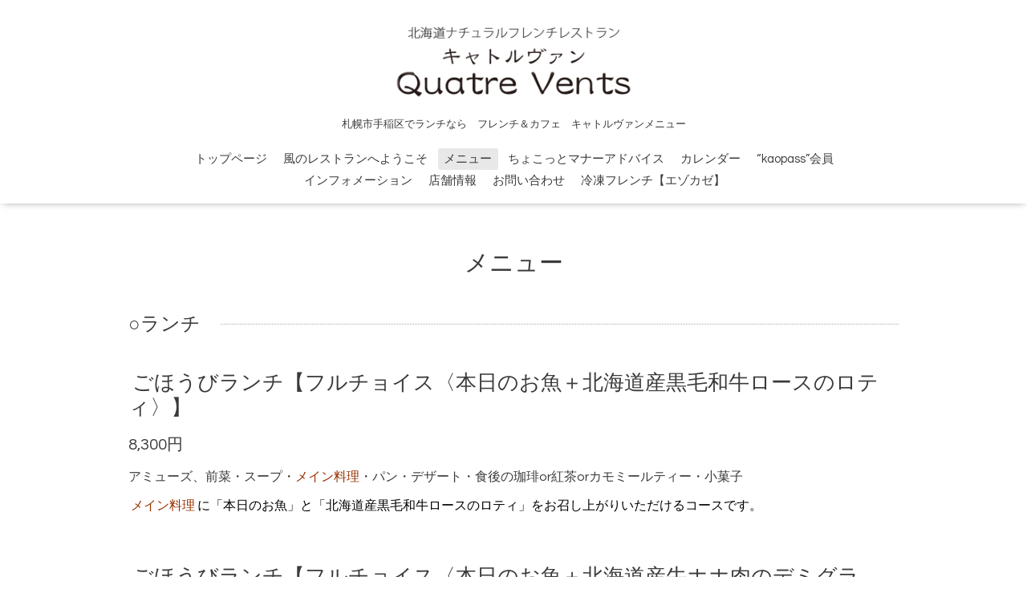

--- FILE ---
content_type: text/html; charset=utf-8
request_url: https://4vents4.com/menu
body_size: 5464
content:
<!DOCTYPE html>
<html xmlns="http://www.w3.org/1999/xhtml" xml:lang="ja" lang="ja">
<head>
  <!-- Oneplate: ver.201607070000 -->
  <meta charset="utf-8" />
  <title>キャトルヴァン：オフィシャルサイト｜札幌市手稲区でランチにおすすめのフレンチレストランメニュー</title>
  <meta name="viewport" content="width=device-width,initial-scale=1.0,minimum-scale=1.0" />

  <meta name="description" content="札幌市手稲区にあるフレンチレストラン「キャトルヴァン」です。ランチ、ディナーともにリーズナブルなセットメニューから本格的なコースまで用意しております。札幌市手稲区にお越しの際は是非ご利用ください。メニュー" />
  <meta name="keywords" content="Quatre Vents,洋食・西洋料理" />

  <meta property="og:title" content="Quatre Vents（キャトルヴァン）" />
  <meta property="og:image" content="https://cdn.goope.jp/11229/161011164446fmnj.png" />
  <meta property="og:site_name" content="Quatre Vents（キャトルヴァン）" />
  <meta name="msvalidate.01" content="50C160A5B3540837662389D3B063081F" />
  <link rel="shortcut icon" href="//cdn.goope.jp/11229/200617143622-5ee9abd6c9709.ico" />
  <link rel="alternate" type="application/rss+xml" title="Quatre Vents（キャトルヴァン） / RSS" href="/feed.rss" />

  <style type="text/css" media="all">
    @import url(//fonts.googleapis.com/css?family=Questrial);
  </style>

  <link href="/style.css?818096-1669619777?20151028" rel="stylesheet" />
  <link href="//maxcdn.bootstrapcdn.com/font-awesome/4.3.0/css/font-awesome.min.css" rel="stylesheet" />
  <link href="/assets/slick/slick.css" rel="stylesheet" />

  <script src="/assets/jquery/jquery-1.9.1.min.js"></script>
  <script src="/assets/colorbox/jquery.colorbox-min.js"></script>
  <script src="/js/tooltip.js"></script>
  <script src="/assets/slick/slick.js"></script>
  <script src="/assets/lineup/jquery-lineup.min.js"></script>
  <script src="/assets/tile/tile.js"></script>
  <script src="/assets/clipsquareimage/jquery.clipsquareimage.js"></script>
  <script src="/js/theme_oneplate/init.js?20151028"></script>
<!-- Global site tag (gtag.js) - Google Analytics -->
<script async src="https://www.googletagmanager.com/gtag/js?id=UA-30696351-43"></script>
<script>
  window.dataLayer = window.dataLayer || [];
  function gtag(){dataLayer.push(arguments);}
  gtag('js', new Date());

  gtag('config', 'UA-30696351-43');
</script>

<!-- Global site tag (gtag.js) - Google Analytics -->
<script async src="https://www.googletagmanager.com/gtag/js?id=G-MS9K7Q4217"></script>
<script>
  window.dataLayer = window.dataLayer || [];
  function gtag(){dataLayer.push(arguments);}
  gtag('js', new Date());

  gtag('config', 'G-MS9K7Q4217');
</script>

<script type="text/javascript">
    (function(c,l,a,r,i,t,y){
        c[a]=c[a]||function(){(c[a].q=c[a].q||[]).push(arguments)};
        t=l.createElement(r);t.async=1;t.src="https://www.clarity.ms/tag/"+i;
        y=l.getElementsByTagName(r)[0];y.parentNode.insertBefore(t,y);
    })(window, document, "clarity", "script", "epwmvivu9p");
</script>

</head>
<body id="menu">
<div id="fb-root"></div>
<script>(function(d, s, id) {
  var js, fjs = d.getElementsByTagName(s)[0];
  if (d.getElementById(id)) return;
  js = d.createElement(s); js.id = id;
  js.src = "//connect.facebook.net/ja_JP/sdk.js#xfbml=1&version=v2.7&appId=1427552267479185";
  fjs.parentNode.insertBefore(js, fjs);
}(document, 'script', 'facebook-jssdk'));</script>

  <div class="totop">
    <i class="button fa fa-angle-up"></i>
  </div>

  <div id="container">

    <!-- #header -->
    <div id="header" class="cd-header">
      <div class="inner">

      <div class="element shop_tel" data-shoptel="011-676-4116">
        <div>
          <i class="fa fa-phone-square"></i>&nbsp;011-676-4116
        </div>
      </div>

      <p class="element logo">
        <a href="https://4vents4.com"><img src='//cdn.goope.jp/11229/161011164446fmnj.png' alt='Quatre Vents（キャトルヴァン）' /></a>
      </p>

      <h1 class="element site_description">
        <span>札幌市手稲区でランチなら　フレンチ＆カフェ　キャトルヴァンメニュー</span>
      </h1>

      <div class="element navi pc">
        <ul class="navi_list">
          
          <li class="navi_top">
            <a href="/" >トップページ</a>
          </li>
          
          <li class="navi_free free_22650">
            <a href="/free/introduction" >風のレストランへようこそ</a>
          </li>
          
          <li class="navi_menu active">
            <a href="/menu" >メニュー</a><ul class="sub_navi">
<li><a href='/menu/c114535'>○ランチ（12）</a></li>
<li><a href='/menu/c114536'>○ディナー（12）</a></li>
<li><a href='/menu/c668099'>○記念日オプション（2）</a></li>
<li><a href='/menu/c114320'>○ソフトドリンク（17）</a></li>
<li><a href='/menu/c1249510'>○ボトルのノンアルコールドリンク（3）</a></li>
<li><a href='/menu/c668101'>○ロンネフェルトフルーツハーブティー（3）</a></li>
<li><a href='/menu/c668102'>○グラスのお酒（5）</a></li>
<li><a href='/menu/c668103'>○ボトルワイン（5）</a></li>
<li><a href='/menu/c668115'>○裏技！（6）</a></li>
</ul>

          </li>
          
          <li class="navi_free free_22652">
            <a href="/free/event" >ちょこっとマナーアドバイス</a>
          </li>
          
          <li class="navi_calendar">
            <a href="/calendar" >カレンダー</a>
          </li>
          
          <li class="navi_free free_22651">
            <a href="/free/kaopass" >“kaopass”会員</a>
          </li>
          
          <li class="navi_info">
            <a href="/info" >インフォメーション</a>
          </li>
          
          <li class="navi_about">
            <a href="/about" >店舗情報</a>
          </li>
          
          <li class="navi_contact">
            <a href="/contact" >お問い合わせ</a>
          </li>
          
          <li class="navi_free free_435084">
            <a href="/free/ezokaze" >冷凍フレンチ【エゾカゼ】</a>
          </li>
          
        </ul>
      </div>
      <!-- /#navi -->

      </div>
      <!-- /.inner -->

      <div class="navi mobile"></div>

      <div id="button_navi">
        <div class="navi_trigger cd-primary-nav-trigger">
          <i class="fa fa-navicon"></i>
        </div>
      </div>

    </div>
    <!-- /#header -->

    <div id="content">

<!-- CONTENT ----------------------------------------------------------------------- -->












<!----------------------------------------------
ページ：メニュー
---------------------------------------------->
<script src="/js/theme_oneplate/menu.js?20151028"></script>

<div class="inner">

  <h2 class="page_title">
    <span>メニュー</span>
  </h2>

  
  <div class="list">
    <div class="category_title">
      <span>○ランチ</span>
    </div>

    
    <div class="article">
      <div class="photo">
        <img src="" alt="" />
      </div>

      <h3 class="article_title">
        <span class="recommend"></span><a href="/menu/927010">ごほうびランチ【フルチョイス〈本日のお魚＋北海道産黒毛和牛ロースのロティ〉】</a>
      </h3>

      <div class="price">
        8,300円
      </div>

      <div class="text textfield">
        <p>アミューズ、前菜・スープ・<span style="color: #993300;">メイン料理</span>・パン・デザート・食後の珈琲or紅茶orカモミールティー・小菓子</p>
<p>&nbsp;<span style="caret-color: #993300; color: #993300;">メイン料理&nbsp;<span style="color: #000000;">に<span style="font-size: 12pt;">「本日のお魚」</span>と<span style="font-size: 12pt;">「北海道産黒毛和牛ロースのロティ」</span>をお召し上がりいただけるコースです。</span></span></p>
      </div>
    </div>
    <!-- /.article -->
    
    <div class="article">
      <div class="photo">
        <img src="" alt="" />
      </div>

      <h3 class="article_title">
        <span class="recommend"></span><a href="/menu/1018664">ごほうびランチ【フルチョイス〈本日のお魚＋北海道産牛ホホ肉のデミグラス煮〉】</a>
      </h3>

      <div class="price">
        7,300円
      </div>

      <div class="text textfield">
        <p>アミューズ、前菜・スープ・<span style="color: #993300;">メイン料理</span>・パン・デザート・食後の珈琲or紅茶orカモミールティー・小菓子</p>
<p>&nbsp;<span style="caret-color: #993300; color: #993300;">メイン料理&nbsp;<span style="color: #000000;">に<span style="font-size: 12pt;">「本日のお魚」</span>と<span style="font-size: 12pt;">「北海道産牛ホホ肉のデミグラス煮」</span>をお召し上がりいただけるコースです。</span></span></p>
      </div>
    </div>
    <!-- /.article -->
    
    <div class="article">
      <div class="photo">
        <img src="" alt="" />
      </div>

      <h3 class="article_title">
        <span class="recommend"></span><a href="/menu/732694">ごほうびランチ【フルチョイス〈本日のお魚＋北海道産豚肉のロティ〉】</a>
      </h3>

      <div class="price">
        6,000円
      </div>

      <div class="text textfield">
        <p>アミューズ、前菜・スープ・<span style="color: #800000;">メイン料理</span>・パン・デザート・食後の珈琲or紅茶orカモミールティー・小菓子</p>
<p>&nbsp;<span style="caret-color: #800000; color: #800000;">メイン料理<span style="color: #000000;">に<span style="font-size: 12pt;">「本日のお魚」</span>と<span style="font-size: 12pt;">「北海道産豚肉のロティ」</span>をお召し上がりいただけるコースです。</span></span></p>
<p>&nbsp;</p>
      </div>
    </div>
    <!-- /.article -->
    
    <div class="article">
      <div class="photo">
        <img src="" alt="" />
      </div>

      <h3 class="article_title">
        <span class="recommend"></span><a href="/menu/1055446">ごほうびランチ【フルチョイス〈本日のお魚＋チェリバレー鴨のグリエ〉】</a>
      </h3>

      <div class="price">
        6,000円
      </div>

      <div class="text textfield">
        <p>アミューズ、前菜・スープ・<span style="color: #993300;">メイン料理</span>・パン・デザート・食後の珈琲or紅茶orカモミールティー・小菓子</p>
<p>&nbsp;<span style="caret-color: #993300; color: #993300;">メイン料理&nbsp;<span style="color: #000000;">に<span style="font-size: 12pt;">「本日のお魚」</span>と<span style="font-size: 12pt;">「チェリバレー鴨のグリエ」</span>をお召し上がりいただけるコースです。</span></span></p>
      </div>
    </div>
    <!-- /.article -->
    
    <div class="article">
      <div class="photo">
        <img src="" alt="" />
      </div>

      <h3 class="article_title">
        <span class="recommend"></span><a href="/menu/927007">ごほうびランチ【北海道産黒毛和牛ロースのロティ】</a>
      </h3>

      <div class="price">
        6,800円
      </div>

      <div class="text textfield">
        <p>前菜・スープ・<span style="color: #800000;">メイン料理</span>・パン・デザート・食後の珈琲or紅茶orカモミールティー・小菓子</p>
<p>&nbsp;<span style="caret-color: #800000; color: #800000;">メイン料理<span style="color: #000000;">に<span style="font-size: 12pt;">「北海道産黒毛和牛ロースのロティ</span><span style="font-size: 12pt;">」</span>をお召し上がりいただけるコースです。</span></span></p>
      </div>
    </div>
    <!-- /.article -->
    
    <div class="article">
      <div class="photo">
        <img src="" alt="" />
      </div>

      <h3 class="article_title">
        <span class="recommend"></span><a href="/menu/1018666">ごほうびランチ【北海道産牛ホホ肉のデミグラス煮】</a>
      </h3>

      <div class="price">
        5,800円
      </div>

      <div class="text textfield">
        <p>アミューズ、前菜・スープ・<span style="color: #800000;">メイン料理</span>・パン・デザート・食後の珈琲or紅茶orカモミールティー・小菓子</p>
<p>&nbsp;<span style="caret-color: #800000; color: #800000;">メイン料理<span style="color: #000000;">に<span style="font-size: 12pt;">「北海道産牛ホホ肉のデミグラス煮</span><span style="font-size: 12pt;">」</span>をお召し上がりいただけるコースです。</span></span></p>
      </div>
    </div>
    <!-- /.article -->
    
    <div class="article">
      <div class="photo">
        <img src="" alt="" />
      </div>

      <h3 class="article_title">
        <span class="recommend"></span><a href="/menu/732701">ごほうびランチ【北海道産豚肉のロティ】</a>
      </h3>

      <div class="price">
        4,500円
      </div>

      <div class="text textfield">
        <p>アミューズ、前菜・スープ・<span style="color: #800000;">メイン料理</span>・パン・デザート・食後の珈琲or紅茶orカモミールティー・小菓子</p>
<p>&nbsp;<span style="caret-color: #800000; color: #800000;">メイン料理<span style="color: #000000;">に<span style="font-size: 12pt;">「北海道産豚肉のロティ」</span>をお召し上がりいただけるコースです。</span></span></p>
      </div>
    </div>
    <!-- /.article -->
    
    <div class="article">
      <div class="photo">
        <img src="" alt="" />
      </div>

      <h3 class="article_title">
        <span class="recommend"></span><a href="/menu/1055444">ごほうびランチ【チェリバレー鴨のグリエ】</a>
      </h3>

      <div class="price">
        4,500円
      </div>

      <div class="text textfield">
        <p>アミューズ、前菜・スープ・<span style="color: #800000;">メイン料理</span>・パン・デザート・食後の珈琲or紅茶orカモミールティー・小菓子</p>
<p>&nbsp;<span style="caret-color: #800000; color: #800000;">メイン料理<span style="color: #000000;">に<span style="font-size: 12pt;">「チェリバレー鴨のグリエ</span><span style="font-size: 12pt;">」</span>をお召し上がりいただけるコースです。</span></span></p>
      </div>
    </div>
    <!-- /.article -->
    
    <div class="article">
      <div class="photo">
        <img src="" alt="" />
      </div>

      <h3 class="article_title">
        <span class="recommend"></span><a href="/menu/732703">ごほうびランチ【本日のお魚】</a>
      </h3>

      <div class="price">
        4,500円
      </div>

      <div class="text textfield">
        <p>アミューズ、前菜・スープ・<span style="color: #800000;">メイン料理</span>・パン・デザート・食後の珈琲or紅茶orカモミールティー・小菓子</p>
<p>&nbsp;<span style="caret-color: #800000; color: #800000;">メイン料理<span style="color: #000000;">に<span style="font-size: 12pt;">「本日のお魚」</span>をお召し上がりいただけるコースです。</span></span></p>
      </div>
    </div>
    <!-- /.article -->
    
    <div class="article">
      <div class="photo">
        <img src="" alt="" />
      </div>

      <h3 class="article_title">
        <span class="recommend"></span><a href="/menu/1032854">10000円ランチ</a>
      </h3>

      <div class="price">
        10,000円
      </div>

      <div class="text textfield">
        <p>アミューズ、前菜１・前菜２・スープ・お魚料理・お肉料理・パン・デザート・食後の珈琲or紅茶orカモミールティー・小菓子</p>
<p><span style="color: #800000;">&nbsp;ごほうびランチをベースに、前菜２品。リッチ＆スッキリ価格で◎</span></p>
      </div>
    </div>
    <!-- /.article -->
    
    <div class="article">
      <div class="photo">
        <img src="" alt="" />
      </div>

      <h3 class="article_title">
        <span class="recommend"></span><a href="/menu/732709">ハレの日ランチ</a>
      </h3>

      <div class="price">
        20,000円
      </div>

      <div class="text textfield">
        <p><span style="color: #ff6600;">【4日前までの予約】</span></p>
<p>アミューズ、前菜１・前菜２・スープ・活オマール海老の料理・和牛の料理・パン・デザート・食後の珈琲or紅茶orカモミールティー・小菓子</p>
<p><span style="color: #3366ff;">※お品数と内容は上記を基本に、食材の入荷状況とシェフのインスピレーションで予告なく変わります。</span>&nbsp;</p>
<p>&nbsp;</p>
      </div>
    </div>
    <!-- /.article -->
    
    <div class="article">
      <div class="photo">
        <img src="" alt="" />
      </div>

      <h3 class="article_title">
        <span class="recommend"></span><a href="/menu/732712">ちびっこランチ</a>
      </h3>

      <div class="price">
        1,200円
      </div>

      <div class="text textfield">
        <p><span style="color: #ff6600;">未就学児限定。</span></p>
<p>盛り合わせプレート・プチデザート・食後のオレンジジュースorアップルジュースorウーロン茶</p>
<p>&nbsp;<span style="color: #800000;">食品添加物不使用。すべて手づくりの美味しさです。</span></p>
      </div>
    </div>
    <!-- /.article -->
    

  </div>
  
  <div class="list">
    <div class="category_title">
      <span>○ディナー</span>
    </div>

    
    <div class="article">
      <div class="photo">
        <img src="" alt="" />
      </div>

      <h3 class="article_title">
        <span class="recommend"></span><a href="/menu/927011">ごほうびディナー【フルチョイス〈本日のお魚＋北海道産黒毛和牛ロースのロティ〉】</a>
      </h3>

      <div class="price">
        9,500円
      </div>

      <div class="text textfield">
        <p>アミューズ、前菜・スープ・<span style="color: #993300;">メイン料理</span>・パン・デザート・食後の珈琲or紅茶orカモミールティー・小菓子</p>
<p>&nbsp;<span style="caret-color: #993300; color: #993300;">メイン料理&nbsp;<span style="color: #000000;">に<span style="font-size: 12pt;">「本日のお魚」</span>と<span style="font-size: 12pt;">「北海道産黒毛和牛ロースのロティ」</span>をお召し上がりいただけるコースです。</span></span></p>
      </div>
    </div>
    <!-- /.article -->
    
    <div class="article">
      <div class="photo">
        <img src="" alt="" />
      </div>

      <h3 class="article_title">
        <span class="recommend"></span><a href="/menu/1018662">ごほうびディナー【フルチョイス〈本日のお魚＋北海道産牛ホホ肉のデミグラス煮〉】</a>
      </h3>

      <div class="price">
        8,500円
      </div>

      <div class="text textfield">
        <p>アミューズ、前菜・スープ・<span style="color: #993300;">メイン料理</span>・パン・デザート・食後の珈琲or紅茶orカモミールティー・小菓子</p>
<p>&nbsp;<span style="caret-color: #993300; color: #993300;">メイン料理&nbsp;<span style="color: #000000;">に<span style="font-size: 12pt;">「本日のお魚」</span>と<span style="font-size: 12pt;">「北海道産牛ホホ肉のデミグラス煮」</span>をお召し上がりいただけるコースです。</span></span></p>
      </div>
    </div>
    <!-- /.article -->
    
    <div class="article">
      <div class="photo">
        <img src="" alt="" />
      </div>

      <h3 class="article_title">
        <span class="recommend"></span><a href="/menu/732837">ごほうびディナー【フルチョイス〈本日のお魚＋北海道産豚肉のロティ〉】</a>
      </h3>

      <div class="price">
        7,200円
      </div>

      <div class="text textfield">
        <p>アミューズ、前菜・スープ・<span style="color: #993300;">メイン料理</span>・パン・デザート・食後の珈琲or紅茶orカモミールティー・小菓子</p>
<p>&nbsp;<span style="caret-color: #993300; color: #993300;">メイン料理&nbsp;<span style="color: #000000;">に<span style="font-size: 12pt;">「本日のお魚」</span>と<span style="font-size: 12pt;">「北海道産豚肉のロティ」</span>をお召し上がりいただけるコースです。</span></span></p>
<p>&nbsp;</p>
      </div>
    </div>
    <!-- /.article -->
    
    <div class="article">
      <div class="photo">
        <img src="" alt="" />
      </div>

      <h3 class="article_title">
        <span class="recommend"></span><a href="/menu/1055445">ごほうびディナー【フルチョイス〈本日のお魚＋チェリバレー鴨のグリエ〉】</a>
      </h3>

      <div class="price">
        7,200円
      </div>

      <div class="text textfield">
        <p>アミューズ、前菜・スープ・<span style="color: #993300;">メイン料理</span>・パン・デザート・食後の珈琲or紅茶orカモミールティー・小菓子</p>
<p>&nbsp;<span style="caret-color: #993300; color: #993300;">メイン料理&nbsp;<span style="color: #000000;">に<span style="font-size: 12pt;">「本日のお魚」</span>と<span style="font-size: 12pt;">「チェリバレー鴨のグリエ」</span>をお召し上がりいただけるコースです。</span></span></p>
      </div>
    </div>
    <!-- /.article -->
    
    <div class="article">
      <div class="photo">
        <img src="" alt="" />
      </div>

      <h3 class="article_title">
        <span class="recommend"></span><a href="/menu/927008">ごほうびディナー【北海道産黒毛和牛ロースのロティ】</a>
      </h3>

      <div class="price">
        8,000円
      </div>

      <div class="text textfield">
        <p>アミューズ、前菜・スープ・<span style="color: #800000;">メイン料理</span>・パン・デザート・食後の珈琲or紅茶orカモミールティー・小菓子</p>
<p>&nbsp;<span style="caret-color: #800000; color: #800000;">メイン料理<span style="color: #000000;">に<span style="font-size: 12pt;">「北海道産黒毛和牛ロースのロティ</span><span style="font-size: 12pt;">」</span>をお召し上がりいただけるコースです。</span></span></p>
      </div>
    </div>
    <!-- /.article -->
    
    <div class="article">
      <div class="photo">
        <img src="" alt="" />
      </div>

      <h3 class="article_title">
        <span class="recommend"></span><a href="/menu/1018665">ごほうびディナー【北海道産牛ホホ肉のデミグラス煮】</a>
      </h3>

      <div class="price">
        7,000円
      </div>

      <div class="text textfield">
        <p>アミューズ、前菜・スープ・<span style="color: #800000;">メイン料理</span>・パン・デザート・食後の珈琲or紅茶orカモミールティー・小菓子</p>
<p>&nbsp;<span style="caret-color: #800000; color: #800000;">メイン料理<span style="color: #000000;">に<span style="font-size: 12pt;">「北海道産牛ホホ肉のデミグラス煮</span><span style="font-size: 12pt;">」</span>をお召し上がりいただけるコースです。</span></span></p>
      </div>
    </div>
    <!-- /.article -->
    
    <div class="article">
      <div class="photo">
        <img src="" alt="" />
      </div>

      <h3 class="article_title">
        <span class="recommend"></span><a href="/menu/732845">ごほうびディナー【北海道産豚肉のロティ】</a>
      </h3>

      <div class="price">
        5,600円
      </div>

      <div class="text textfield">
        <p>アミューズ、前菜・スープ・<span style="color: #800000;">メイン料理</span>・パン・デザート・食後の珈琲or紅茶orカモミールティー・小菓子</p>
<p>&nbsp;<span style="caret-color: #800000; color: #800000;">メイン料理<span style="color: #000000;">に<span style="font-size: 12pt;">「北海道産豚肉のロティ</span><span style="font-size: 12pt;">」</span>をお召し上がりいただけるコースです。</span></span></p>
      </div>
    </div>
    <!-- /.article -->
    
    <div class="article">
      <div class="photo">
        <img src="" alt="" />
      </div>

      <h3 class="article_title">
        <span class="recommend"></span><a href="/menu/1055443">ごほうびディナー【チェリバレー鴨のグリエ】</a>
      </h3>

      <div class="price">
        5,600円
      </div>

      <div class="text textfield">
        <p>アミューズ、前菜・スープ・<span style="color: #800000;">メイン料理</span>・パン・デザート・食後の珈琲or紅茶orカモミールティー・小菓子</p>
<p>&nbsp;<span style="caret-color: #800000; color: #800000;">メイン料理<span style="color: #000000;">に<span style="font-size: 12pt;">「チェリバレー鴨のグリエ</span><span style="font-size: 12pt;">」</span>をお召し上がりいただけるコースです。</span></span></p>
      </div>
    </div>
    <!-- /.article -->
    
    <div class="article">
      <div class="photo">
        <img src="" alt="" />
      </div>

      <h3 class="article_title">
        <span class="recommend"></span><a href="/menu/732851">ごほうびディナー【本日のお魚】</a>
      </h3>

      <div class="price">
        5,600円
      </div>

      <div class="text textfield">
        <p>アミューズ、前菜・スープ・<span style="color: #800000;">メイン料理</span>・パン・デザート・食後の珈琲or紅茶orカモミールティー・小菓子</p>
<p>&nbsp;<span style="caret-color: #800000; color: #800000;">メイン料理<span style="color: #000000;">に<span style="font-size: 12pt;">「本日のお魚</span><span style="font-size: 12pt;">」</span>をお召し上がりいただけるコースです。</span></span></p>
      </div>
    </div>
    <!-- /.article -->
    
    <div class="article">
      <div class="photo">
        <img src="" alt="" />
      </div>

      <h3 class="article_title">
        <span class="recommend"></span><a href="/menu/1032855">10000円ディナー</a>
      </h3>

      <div class="price">
        10,000円
      </div>

      <div class="text textfield">
        <p>アミューズ、前菜１・前菜２・スープ・お魚料理・お肉料理・パン・デザート・食後の珈琲or紅茶orカモミールティー・小菓子</p>
<p><span style="color: #800000;">ごほうびディナーをベースに、前菜２品。リッチ＆スッキリ価格で◎</span></p>
      </div>
    </div>
    <!-- /.article -->
    
    <div class="article">
      <div class="photo">
        <img src="" alt="" />
      </div>

      <h3 class="article_title">
        <span class="recommend"></span><a href="/menu/732857">ハレの日ディナー</a>
      </h3>

      <div class="price">
        20,000円
      </div>

      <div class="text textfield">
        <p><span style="color: #ff6600;">【4日前までの予約】</span></p>
<p>アミューズ、前菜１・前菜２・スープ・活オマール海老の料理・和牛の料理・パン・デザート・食後の珈琲or紅茶orカモミールティー・小菓子</p>
<p><span style="color: #3366ff;">※お品数と内容は上記を基本に、食材の入荷状況とシェフのインスピレーションで予告なく変わります。</span></p>
<p><span style="color: #800000;">&nbsp;</span></p>
      </div>
    </div>
    <!-- /.article -->
    
    <div class="article">
      <div class="photo">
        <img src="" alt="" />
      </div>

      <h3 class="article_title">
        <span class="recommend"></span><a href="/menu/732860">ちびっこディナー</a>
      </h3>

      <div class="price">
        1,500円
      </div>

      <div class="text textfield">
        <p><span style="color: #ff6600;">未就学児限定。</span></p>
<p>盛り合わせプレート・プチデザート・食後のオレンジジュースorアップルジュースorウーロン茶</p>
<p>&nbsp;<span style="color: #800000;">食品添加物不使用。すべて手づくりの美味しさです。</span></p>
      </div>
    </div>
    <!-- /.article -->
    

  </div>
  
  <div class="list">
    <div class="category_title">
      <span>○記念日オプション</span>
    </div>

    
    <div class="article">
      <div class="photo">
        <img src="//cdn.goope.jp/11229/191002134455-5d942b47b2bed_l.jpg" alt="" />
      </div>

      <h3 class="article_title">
        <span class="recommend"></span><a href="/menu/732865">チョコメッセージプレート</a>
      </h3>

      <div class="price">
        1,200円
      </div>

      <div class="text textfield">
        <p>&nbsp;真っ白なお皿に、チョコレートの手描きメッセージ＆プチデザートとキャンドル。</p>
<p>「お誕生日」や「結婚記念日」の演出にぴったり。</p>
<p>大人気の記念日プレートです。</p>
<p>メッセージの文字はリクエストもOKです♡</p>
<p>&nbsp;</p>
      </div>
    </div>
    <!-- /.article -->
    
    <div class="article">
      <div class="photo">
        <img src="" alt="" />
      </div>

      <h3 class="article_title">
        <span class="recommend"></span><a href="/menu/732885">ホールケーキ</a>
      </h3>

      <div class="price">
        3,500円
      </div>

      <div class="text textfield">
        <p>&nbsp;保存料、化学合成添加物不使用。</p>
<p>季節のケーキは、素直な味わいです。</p>
<p>&nbsp;<span style="color: #333399;">※保存料不使用のため、お持ち帰りは難しい旨、ご了承願います。</span></p>
      </div>
    </div>
    <!-- /.article -->
    

  </div>
  
  <div class="list">
    <div class="category_title">
      <span>○ソフトドリンク</span>
    </div>

    
    <div class="article">
      <div class="photo">
        <img src="" alt="" />
      </div>

      <h3 class="article_title">
        <span class="recommend"></span><a href="/menu/732928">ラズベリースパークリング</a>
      </h3>

      <div class="price">
        600円
      </div>

      <div class="text textfield">
        <p>フランスの自然派シロップ「メゾンルータン」を使用した、ノンアルコールカクテルです。</p>
<p>ベリーならではの香りと甘さが特徴。鮮やかな赤い水色が宝石のようにきれいです。</p>
      </div>
    </div>
    <!-- /.article -->
    
    <div class="article">
      <div class="photo">
        <img src="" alt="" />
      </div>

      <h3 class="article_title">
        <span class="recommend"></span><a href="/menu/732930">カシススパークリング</a>
      </h3>

      <div class="price">
        600円
      </div>

      <div class="text textfield">
        <p>フランスの自然派シロップ「メゾンルータン」を使用した、ノンアルコールカクテルです。</p>
<p>カシスのコクとやさしい甘さが特徴。落ち着いた赤い水色も素敵です。</p>
      </div>
    </div>
    <!-- /.article -->
    
    <div class="article">
      <div class="photo">
        <img src="" alt="" />
      </div>

      <h3 class="article_title">
        <span class="recommend"></span><a href="/menu/732934">ミラベルスパークリング</a>
      </h3>

      <div class="price">
        600円
      </div>

      <div class="text textfield">
        <p>フランスの自然派シロップ「メゾンルータン」を使用した、ノンアルコールカクテルです。</p>
<p>「ミラベル」は、別名：西洋すもも。芳醇な香りとさわやかな甘酸っぱさが特徴です。</p>
      </div>
    </div>
    <!-- /.article -->
    
    <div class="article">
      <div class="photo">
        <img src="" alt="" />
      </div>

      <h3 class="article_title">
        <span class="recommend"></span><a href="/menu/1086793">ザクロスパークリング</a>
      </h3>

      <div class="price">
        600円
      </div>

      <div class="text textfield">
        <p>フランスの自然派シロップ「メゾンルータン」を使用した、ノンアルコールカクテルです。</p>
<p>みずみずしい甘酸っぱさが印象的。</p>
      </div>
    </div>
    <!-- /.article -->
    

  </div>
  

</div>
<!-- /.inner -->





















<!-- CONTENT ----------------------------------------------------------------------- -->

    </div>
    <!-- /#content -->


    
    <div class="autopagerize_insert_before"></div>

    <div class="pager">
      <div class="inner">
        <div>
           <a href="/menu" class='chk'>1</a> <a href="/menu/page/2">2</a>  <a href="/menu/page/3">3</a> <a href="/menu/page/2" class='next' rel='next'>&#187;</a>
        </div>
      </div>
    </div>
    


    <div class="gadgets">
      <div class="inner">
      </div>
    </div>

    <div class="sidebar">
      <div class="inner">

        <div class="block today_area">
          <h3>Schedule</h3>
          <dl>
            <dt class="today_title">
              2026.01.25 Sunday
            </dt>
            
          </dl>
        </div>

        <div class="block counter_area">
          <h3>Counter</h3>
          <div>Today: <span class="num">216</span></div>
          <div>Yesterday: <span class="num">338</span></div>
          <div>Total: <span class="num">2006575</span></div>
        </div>

        <div class="block qr_area">
          <h3>Mobile</h3>
          <img src="//r.goope.jp/qr/quatrevents"width="100" height="100" />
        </div>

      </div>
    </div>

    <div class="social">
      <div class="inner"><div id="navi_parts">
<div class="navi_parts_detail">
<div id="google_translate_element"></div><script type="text/javascript">function googleTranslateElementInit() {new google.translate.TranslateElement({pageLanguage: 'ja', includedLanguages: 'en,es,fr,it,ja,ko,zh-CN,zh-TW', layout: google.translate.TranslateElement.InlineLayout.SIMPLE}, 'google_translate_element');}</script><script type="text/javascript" src="//translate.google.com/translate_a/element.js?cb=googleTranslateElementInit"></script>
</div>
</div>
</div>
    </div>

    <div id="footer">
        <div class="inner">

          <div class="social_icons">
            

            

            
          </div>

          <div class="shop_name">
            <a href="https://4vents4.com">Quatre Vents（キャトルヴァン）</a>
          </div>

<div class="privacy">
<a href="https://4vents4.com/free/privacy">プライバシーポリシー</a></div>

          <div class="copyright">
            &copy;2026 <a href="https://4vents4.com">Quatre Vents（キャトルヴァン）</a>. All Rights Reserved.
          </div>

          <div>
            <div class="powered">
              Powered by <a class="link_color_02" href="https://goope.jp/">グーペ</a> /
              <a class="link_color_02" href="https://admin.goope.jp/">Admin</a>
            </div>

            <div class="shop_rss">
              <span>/ </span><a href="/feed.rss">RSS</a>
            </div>
          </div>

        </div>
    </div>

  </div>
  <!-- /#container -->
</body>
</html>


--- FILE ---
content_type: text/css; charset=utf-8
request_url: https://4vents4.com/style.css?818096-1669619777?20151028
body_size: 8283
content:
@charset "utf-8";
/* ----------------------------------------------------------------------------
 Oneplate: ver.201607070000
---------------------------------------------------------------------------- */
/*-----------------------------------------------------------------------------
 reset
-----------------------------------------------------------------------------*/
* {
  box-sizing: border-box;
  border-collapse: collapse;
  word-wrap: normal;
  word-break: break-word;
}
h1,
h2,
h3,
h4,
h5,
h6,
ul,
ol,
li,
dl,
dt,
dd {
  margin: 0;
  padding: 0;
  list-style: none;
  font-weight: normal;
}
table {
  border-collapse: collapse;
}
a img {
  border: none;
}
.hotspot {
  cursor: pointer;
}
#tt {
  position: absolute;
  display: block;
  background: url(/img/tooltip/tt_left.gif) top left no-repeat;
}
#tttop {
  display: block;
  height: 5px;
  margin-left: 5px;
  background: url(/img/tooltip/tt_top.gif) top right no-repeat;
  overflow: hidden;
}
#ttcont {
  display: block;
  padding: 2px 12px 3px 7px;
  margin-left: 5px;
  background: #ccc;
  color: #333;
  font-size: 10px;
  line-height: 16px;
}
#ttcont div.schedule_title {
  font-size: 13px;
}
#ttcont div.schedule_body {
  font-size: 11px;
}
#ttbot {
  display: block;
  height: 5px;
  margin-left: 5px;
  background: url(/img/tooltip/tt_bottom.gif) top right no-repeat;
  overflow: hidden;
}
/*------------------------------------------------------------------------------
 パーツ表示切替用style
------------------------------------------------------------------------------*/
.site_description {
  display: block;
}
.shop_name {
  display: block;
}
.shop_tel {
  display: none;
}
.shop_rss {
  display: none;
}
.today_area {
  display: none;
}
.qr_area {
  display: none;
}
.counter_area {
  display: none;
}
.copyright {
  display: block;
}
.powered {
  display: none;
}
/*------------------------------------------------------------------------------
 link(default)
------------------------------------------------------------------------------*/
a:link,
a:visited {
  text-decoration: none;
  color: #3a3a3a;
}
a:hover,
a:active {
  text-decoration: none;
  color: #3a3a3a;
}
/*-----------------------------------------------------------------------------
 html / body / container
-----------------------------------------------------------------------------*/
html {
  font-size: 62.5%;
  line-height: 1.8;
  font-family: 'Questrial', 'ヒラギノ角ゴ Pro', 'Hiragino Kaku Gothic Pro', 'メイリオ', Meiryo, sans-serif;
}
@media only screen and (max-width: 600px) {
  html {
    font-size: 46.875%;
    line-height: 1.6;
  }
}
body {
  margin: 0;
  padding: 0;
  background: #ffffff;
  font-size: 16px;
  font-size: 1.6em;
  color: #3a3a3a;
  -webkit-font-smoothing: antialiased;
  -moz-osx-font-smoothing: grayscale;
  overflow-y: scroll;
}
@media only screen and (max-width: 600px) {
  body {
    overflow-x: hidden;
  }
}
/*------------------------------------------------------------------------------
 header
------------------------------------------------------------------------------*/
#header {
  position: relative;
  left: 0;
  top: 0;
  z-index: 1000;
  width: 100%;
  margin: 0 auto;
  padding: 15px 0;
  background: #ffffff;
  -webkit-box-shadow: 0 1px 10px -4px rgba(0, 0, 0, 0.6);
  -moz-box-shadow: 0 1px 10px -4px rgba(0, 0, 0, 0.6);
  -o-box-shadow: 0 1px 10px -4px rgba(0, 0, 0, 0.6);
  -ms-box-shadow: 0 1px 10px -4px rgba(0, 0, 0, 0.6);
  box-shadow: 0 1px 10px -4px rgba(0, 0, 0, 0.6);
  -webkit-transition: top .5s;
  transition: top .5s;
}
#header > .inner {
  zoom: 1;
  position: relative;
  width: 100%;
  max-width: 960px;
  min-height: 60px;
  margin: 0 auto;
}
#header > .inner:after {
  content: '';
  display: block;
  clear: both;
}
@media only screen and (max-width: 1000px) {
  #header > .inner {
    padding-left: 20px;
    padding-right: 20px;
  }
}
#header .element {
  text-align: center;
  line-height: 1.2;
}
#header .logo {
  margin: .3em 0 .3em;
  font-weight: normal;
  font-size: 36px;
  font-size: 3.6rem;
}
#header .logo a img {
  max-width: 400px;
  max-height: 100px;
}
@media only screen and (max-width: 800px) {
  #header .logo {
    max-width: 80%;
    margin-left: auto;
    margin-right: auto;
  }
  #header .logo a img {
    max-width: 100%;
    margin-left: auto;
    margin-right: auto;
  }
}
#header .site_description {
  margin: .3em 0;
  font-size: 13px;
  font-size: 1.3rem;
}
@media only screen and (max-width: 800px) {
  #header .site_description {
    max-width: 80%;
    margin-left: auto;
    margin-right: auto;
  }
}
#header .shop_tel {
  position: relative;
  right: 0;
  top: 0;
  margin: 0;
  text-align: right;
  font-size: 20px;
  font-size: 2rem;
  line-height: 1;
}
#header .shop_tel i {
  font-size: 18px;
  font-size: 1.8rem;
}
@media only screen and (max-width: 800px) {
  #header .shop_tel {
    text-align: center;
  }
}
#header .navi.pc {
  margin: 1.5em 0 0;
  font-size: 15px;
  font-size: 1.5rem;
}
#header .navi.pc li {
  display: inline-block;
  margin: 0 0 0 2px;
}
#header .navi.pc li a {
  display: block;
  padding: .3em .5em;
  -webkit-border-radius: 3px;
  -moz-border-radius: 3px;
  -o-border-radius: 3px;
  -ms-border-radius: 3px;
  border-radius: 3px;
}
#header .navi.pc li a:hover {
  background: #e8e8e8;
}
#header .navi.pc li.active a {
  background: #e8e8e8;
}
#header .navi.pc li.active:hover a {
  -webkit-border-radius: 3px 3px 0 0;
  -moz-border-radius: 3px 3px 0 0;
  -o-border-radius: 3px 3px 0 0;
  -ms-border-radius: 3px 3px 0 0;
  border-radius: 3px 3px 0 0;
}
#header .navi.pc li.active:hover .sub_navi {
  display: block;
}
#header .navi.pc .sub_navi {
  display: none;
  position: absolute;
  background: #e8e8e8;
  -webkit-border-radius: 0 3px 3px 3px;
  -moz-border-radius: 0 3px 3px 3px;
  -o-border-radius: 0 3px 3px 3px;
  -ms-border-radius: 0 3px 3px 3px;
  border-radius: 0 3px 3px 3px;
}
#header .navi.pc .sub_navi li {
  display: block;
  margin: 0;
  padding: .3em;
  text-align: left;
}
#header .navi.pc .sub_navi li a {
  background: none;
}
#header .navi.pc .sub_navi li a:hover {
  background: #dbdbdb;
  -webkit-border-radius: 3px;
  -moz-border-radius: 3px;
  -o-border-radius: 3px;
  -ms-border-radius: 3px;
  border-radius: 3px;
}
@media only screen and (max-width: 800px) {
  #header .navi.pc {
    display: none;
  }
}
#header.is-scroll {
  -webkit-transition: top .5s;
  transition: top .5s;
  position: fixed;
  top: 0;
  padding: 0;
}
#header.is-scroll > .inner {
  min-height: 0;
  margin: 0 auto;
  padding-top: 20px;
  padding-bottom: 20px;
}
@media only screen and (max-width: 800px) {
  #header.is-scroll > .inner {
    padding-top: 0;
    padding-bottom: 0;
  }
}
#header.is-scroll .logo {
  display: none;
}
#header.is-scroll .logo a img {
  max-width: 200px;
  max-height: 60px;
}
@media only screen and (max-width: 800px) {
  #header.is-scroll .logo {
    display: block;
    margin-top: .3em;
  }
}
#header.is-scroll .site_description {
  margin: 0;
}
#header.is-scroll .site_description span {
  display: none;
}
#header.is-scroll .shop_tel {
  display: none;
}
#header.is-scroll .navi.pc {
  margin: 0;
}
#header.hide {
  top: -200px;
}
#header .navi.mobile {
  position: absolute;
  left: 0;
  top: 0;
  display: none;
  width: 100%;
  padding: 3em;
  background: rgba(255, 255, 255, 0.95);
}
#header .navi.mobile ul {
  position: relative;
  width: 85%;
  list-style: none;
  margin: 0 auto;
  padding: 0;
}
#header .navi.mobile ul li {
  display: block;
  max-width: 800px;
  margin: 5px auto 0;
  -webkit-border-radius: 3px;
  -moz-border-radius: 3px;
  -o-border-radius: 3px;
  -ms-border-radius: 3px;
  border-radius: 3px;
  text-align: center;
}
#header .navi.mobile ul li a {
  display: block;
  padding: .5em;
  background: #e8e8e8;
  -webkit-border-radius: 3px;
  -moz-border-radius: 3px;
  -o-border-radius: 3px;
  -ms-border-radius: 3px;
  border-radius: 3px;
  text-decoration: none;
  font-size: 20px;
  font-size: 2rem;
  line-height: 1.1;
  color: #3a3a3a;
}
#header .navi.mobile ul li a:hover {
  background: #d6d6d6;
}
#header .navi.mobile ul li.active {
  background: #d6d6d6;
}
#header .navi.mobile ul li.active > a {
  background: transparent;
  cursor: default;
}
#header .navi.mobile ul li .sub_navi {
  width: 100%;
  margin: 0;
  padding: 5px;
}
#header .navi.mobile ul li .sub_navi li:first-child {
  margin: 0;
}
#header .navi.mobile ul li .sub_navi li a:hover {
  background: #c2c2c2;
}
#header #button_navi {
  position: absolute;
  right: 20px;
  top: 0;
  display: none;
  width: 24px;
  height: 100%;
}
@media only screen and (max-width: 800px) {
  #header #button_navi {
    display: block;
  }
  #header #button_navi div {
    position: absolute;
    left: 0;
    top: 50%;
    height: 30px;
    margin: -15px 0 0;
    font-size: 28px;
    font-size: 2.8rem;
    line-height: 30px;
  }
}
/*------------------------------------------------------------------------------
 content, section
------------------------------------------------------------------------------*/
#content {
  position: relative;
}
#content > .inner {
  max-width: 960px;
  margin: 0 auto;
  padding: 0;
}
@media only screen and (max-width: 1000px) {
  #content > .inner {
    padding-left: 20px;
    padding-right: 20px;
  }
}
#content h2 {
  font-weight: normal;
  font-size: 30px;
  font-size: 3rem;
  line-height: 1;
}
#content h2.page_title {
  margin: 60px 0;
  text-align: center;
}
@media only screen and (max-width: 600px) {
  #content h2.page_title {
    margin: 40px 0;
  }
}
#content h2.page_title a {
  position: relative;
  padding: .3em .2em;
  background: transparent;
  -webkit-border-radius: 3px;
  -moz-border-radius: 3px;
  -o-border-radius: 3px;
  -ms-border-radius: 3px;
  border-radius: 3px;
  text-decoration: none;
  -webkit-transition: background .15s;
  transition: background .15s;
  left: 0;
}
#content h2.page_title a:hover {
  background: #e8e8e8;
  text-decoration: none;
}
#content h2 a:hover {
  text-decoration: underline;
}
/*------------------------------------------------------------------------------
 pager
------------------------------------------------------------------------------*/
.pager {
  zoom: 1;
  position: relative;
  margin: 0;
  font-family: 'Questrial', sans-serif;
}
.pager:after {
  content: '';
  display: block;
  clear: both;
}
.pager > .inner {
  max-width: 960px;
  margin: 0 auto;
  padding: 50px 0;
  padding-left: 20px;
  padding-right: 20px;
}
.pager > .inner div {
  zoom: 1;
  position: relative;
  text-align: center;
}
.pager > .inner div:after {
  content: '';
  display: block;
  clear: both;
}
.pager > .inner div a {
  display: inline-block;
  width: 40px;
  height: 40px;
  margin: 3px .15em;
  -webkit-border-radius: 3px;
  -moz-border-radius: 3px;
  -o-border-radius: 3px;
  -ms-border-radius: 3px;
  border-radius: 3px;
  text-decoration: none;
  text-align: center;
  font-size: 22px;
  font-size: 2.2rem;
  line-height: 38px;
  color: #3a3a3a;
}
.pager > .inner div a.chk {
  background: #e8e8e8;
  cursor: default;
}
.pager > .inner div a:hover {
  background: #e8e8e8;
}
@media only screen and (max-width: 800px) {
  .pager .inner {
    position: relative;
    left: 0;
  }
  .pager .inner div {
    position: relative;
    left: 0;
  }
  .pager .inner div a {
    display: none;
    line-height: 42px;
  }
  .pager .inner div a.next,
  .pager .inner div a.prev {
    float: left;
    display: block;
    margin: 0;
    background: #e8e8e8;
    font-size: 24px;
    font-size: 2.4rem;
  }
  .pager .inner div a.next {
    float: right;
  }
  .pager .inner div a.chk {
    display: block;
    position: absolute;
    left: 50%;
    float: none;
    background: transparent;
    margin: 0 0 0 -20px;
    font-size: 30px;
    font-size: 3rem;
  }
}
/*------------------------------------------------------------------------------
 gadgets
------------------------------------------------------------------------------*/
.gadgets {
  margin: 50px 0 0;
}
.gadgets > .inner {
  max-width: 960px;
  margin: 0 auto;
  padding: 0;
  text-align: center;
  padding-left: 20px;
  padding-right: 20px;
}
.gadgets #navi_parts .navi_parts_detail {
  display: inline-block;
  vertical-align: middle;
  margin: 0 10px 10px;
}
.gadgets #navi_parts .navi_parts_detail img {
  display: block;
}
.gadgets #navi_parts .navi_parts_detail img,
.gadgets #navi_parts .navi_parts_detail iframe,
.gadgets #navi_parts .navi_parts_detail object,
.gadgets #navi_parts .navi_parts_detail embed {
  max-width: 100%;
  overflow: hidden;
}
/*------------------------------------------------------------------------------
 sidebar
------------------------------------------------------------------------------*/
.sidebar {
  margin: 50px 0 0;
}
.sidebar > .inner {
  max-width: 960px;
  margin: 0 auto;
  text-align: center;
}
@media only screen and (max-width: 1000px) {
  .sidebar > .inner {
    padding-left: 20px;
    padding-right: 20px;
  }
}
@media only screen and (max-width: 600px) {
  .sidebar > .inner {
    margin-bottom: -50px;
    border-top: 1px dotted #a9a9a9;
  }
}
.sidebar .block {
  width: 33%;
  vertical-align: top;
  margin: 0;
  padding: 0 3%;
  border-left: 1px dotted #a9a9a9;
  text-align: center;
}
.sidebar .block:first-child {
  margin: 0;
  border: none;
}
.sidebar .block h3 {
  margin: 0 0 10px;
  font-size: 26px;
  font-size: 2.6rem;
  line-height: 1;
}
@media only screen and (max-width: 800px) {
  .sidebar .block {
    width: 25%;
  }
}
@media only screen and (max-width: 600px) {
  .sidebar .block {
    width: 100%;
    margin: 0;
    padding: 20px 0;
    border-left: none;
    border-top: 1px dotted #a9a9a9;
    text-align: center;
  }
  .sidebar .block.qr_area {
    display: none !important;
  }
}
/*------------------------------------------------------------------------------
 social
------------------------------------------------------------------------------*/
.social {
  margin: 50px 0 0;
  padding: 40px 0 0;
  border-top: 1px dotted #a9a9a9;
}
.social > .inner {
  max-width: 960px;
  margin: 0 auto;
  text-align: center;
}
@media only screen and (max-width: 1000px) {
  .social > .inner {
    padding-left: 20px;
    padding-right: 20px;
  }
}
.social #social_widgets .social_widget {
  display: inline-block;
  height: 20px;
  margin: 10px 0 0 10px;
  vertical-align: middle;
}
.social #social_widgets .social_widget:first-child {
  margin-left: 0;
}
.social #social_widgets .social_widget#widget_facebook_like {
  width: 150px;
}
.social #social_widgets .social_widget#widget_facebook_like iframe {
  width: 150px;
}
.social #social_widgets .social_widget#widget_facebook_follow {
  width: 148px;
}
.social #social_widgets .social_widget#widget_facebook_follow.social_widget_facebook_follow iframe {
  width: 148px;
}
.social #social_widgets .social_widget#widget_facebook_follow.social_widget_facebook_likebox {
  width: 300px;
  height: 72px;
  overflow: hidden;
}
.social #social_widgets .social_widget#widget_facebook_follow.social_widget_facebook_likebox > div {
  display: inline-block;
}
@media only screen and (max-width: 600px) {
  .social #social_widgets .social_widget#widget_facebook_follow.social_widget_facebook_likebox {
    width: 100%;
    margin-left: 0;
  }
}
/*------------------------------------------------------------------------------
 footer
------------------------------------------------------------------------------*/
#footer {
  position: relative;
  z-index: 2;
  margin: 50px 0 0;
  padding: 0;
  border-top: 1px dotted #a9a9a9;
  text-align: center;
  color: #3a3a3a;
}
#footer > .inner {
  zoom: 1;
  max-width: 960px;
  margin: 0 auto;
  padding: 40px 0 70px;
}
#footer > .inner:after {
  content: '';
  display: block;
  clear: both;
}
#footer > .inner a {
  color: #3a3a3a;
}
#footer > .inner a:hover {
  text-decoration: underline;
}
@media only screen and (max-width: 1000px) {
  #footer > .inner {
    padding-left: 20px;
    padding-right: 20px;
  }
}
#footer .social_icons {
  font-size: 29px;
  font-size: 2.9rem;
  line-height: 1;
}
#footer .social_icons a {
  display: inline-block;
  margin: 0;
  padding: .3em;
  -webkit-border-radius: 3px;
  -moz-border-radius: 3px;
  -o-border-radius: 3px;
  -ms-border-radius: 3px;
  border-radius: 3px;
  vertical-align: bottom;
}
#footer .social_icons a:hover,
#footer .social_icons a:active {
  background: #e8e8e8;
  text-decoration: none;
}
#footer .social_icons a span {
  display: block;
}
#footer .shop_name {
  font-size: 30px;
  font-size: 3rem;
}
#footer .shop_name a {
  position: relative;
  padding: .3em .2em;
  background: transparent;
  -webkit-border-radius: 3px;
  -moz-border-radius: 3px;
  -o-border-radius: 3px;
  -ms-border-radius: 3px;
  border-radius: 3px;
  text-decoration: none;
  -webkit-transition: background .15s;
  transition: background .15s;
}
#footer .shop_name a:hover {
  background: #e8e8e8;
  text-decoration: none;
}
/*------------------------------------------------------------------------------
 totopボタン
------------------------------------------------------------------------------*/
.totop {
  position: fixed;
  right: 15px;
  bottom: 15px;
  z-index: 10000;
  display: block;
  width: 44px;
  height: 44px;
}
.totop .button {
  visibility: hidden;
  display: block;
  width: 44px;
  height: 44px;
  margin: 0 0 0 auto;
  background: rgba(232, 232, 232, 0.7);
  -webkit-border-radius: 3px;
  -moz-border-radius: 3px;
  -o-border-radius: 3px;
  -ms-border-radius: 3px;
  border-radius: 3px;
  text-align: center;
  font-size: 30px;
  font-size: 3rem;
  line-height: 44px;
  color: #3a3a3a;
}
.totop .button.is-visible {
  visibility: visible;
}
.totop .button:hover {
  background: #e8e8e8;
  cursor: pointer;
}
body.modal-open .totop,
body.navi-open .totop {
  display: none;
}
@font-face {
  font-family: 'icomoon';
  src: url('/css/social-icon-fonts/social-icon.eot?3koa62');
  src: url('/css/social-icon-fonts/social-icon.eot?3koa62#iefix') format('embedded-opentype'), url('/css/social-icon-fonts/social-icon.ttf?3koa62') format('truetype'), url('/css/social-icon-fonts/social-icon.woff?3koa62') format('woff'), url('/css/social-icon-fonts/social-icon.svg?3koa62#icomoon') format('svg');
  font-weight: normal;
  font-style: normal;
}
[class^='icon-'],
[class*='icon-'] {
  font-family: 'icomoon' !important;
  speak: none;
  font-style: normal;
  font-weight: normal;
  font-variant: normal;
  text-transform: none;
  line-height: 1;
  -webkit-font-smoothing: antialiased;
  -moz-osx-font-smoothing: grayscale;
}
.icon-instagram:before {
  content: '\e900';
}
.icon-facebook:before {
  content: '\e901';
}
.icon-twitter:before {
  content: '\e902';
}
/*------------------------------------------------------------------------------
 WYSIWYGフィールド表示制御
------------------------------------------------------------------------------*/
.textfield {
  zoom: 1;
}
.textfield:after {
  content: '';
  display: block;
  clear: both;
}
.textfield img {
  max-width: 100% !important;
  height: auto !important;
}
.textfield p {
  margin: .5em 0 0 !important;
  word-break: normal;
  word-wrap: break-word;
}
.textfield p:first-child {
  margin: 0 !important;
}
@media only screen and (max-width: 800px) {
  .textfield table {
    width: 100% !important;
    height: auto !important;
  }
}
.textfield iframe {
  max-width: 100% !important;
}
.textfield ul li {
  list-style-type: disc;
  list-style-position: inside;
}
.textfield ol li {
  list-style-type: decimal;
  list-style-position: inside;
}
body#top #content > .inner {
  max-width: 960px;
  margin: 0 auto;
}
body#top .section {
  margin: 3.1em 0 0;
  padding: 0 0 3.1em;
  border-top: 1px dotted #a9a9a9;
}
body#top .section > .inner {
  max-width: 960px;
  margin: 0 auto;
}
@media only screen and (max-width: 1000px) {
  body#top .section > .inner {
    padding-left: 20px;
    padding-right: 20px;
  }
}
body#top .section_title {
  position: relative;
  top: -.5em;
  display: block;
  width: 100%;
  max-width: 960px;
  margin: 0 auto 2em;
  text-align: center;
}
body#top .section_title a,
body#top .section_title span {
  display: inline-block;
  padding: 0 1em;
  background: #ffffff;
  font-size: 30px;
  font-size: 3rem;
}
body#top .btn_details {
  margin: 10px 0 -22px;
  text-align: right;
  font-size: 18px;
  font-size: 1.8rem;
}
body#top .btn_details a {
  display: inline-block;
  padding: .7em 1em;
  -webkit-border-radius: 3px;
  -moz-border-radius: 3px;
  -o-border-radius: 3px;
  -ms-border-radius: 3px;
  border-radius: 3px;
  line-height: 1;
  color: #3a3a3a;
}
body#top .btn_details a:hover {
  background: rgba(232, 232, 232, 0.5);
}
body#top #wrap_slider {
  position: relative;
  width: 100%;
  height: 500px;
}
@media only screen and (max-width: 800px) {
  body#top #wrap_slider {
    height: 400px;
  }
}
@media only screen and (max-width: 600px) {
  body#top #wrap_slider {
    height: 300px;
  }
}
body#top #slider {
  position: relative;
  width: 100%;
  height: 500px;
  margin: 0;
  overflow: hidden;
}
body#top #slider .article {
  width: 100%;
  height: 500px;
  background-size: cover;
  background-position: 50%;
  overflow: hidden;
}
body#top #slider .article img {
  visibility: hidden;
  display: block;
  width: 100%;
  height: auto;
  -webkit-transition: -webkit-transform 20s;
  transition: transform 20s;
  -webkit-transform: scale(1);
  transform: scale(1);
}
body#top #slider .article.move img {
  -webkit-transform: scale(1.1);
  transform: scale(1.1);
}
body#top #slider .article .caption {
  position: absolute;
  left: 0;
  top: 50%;
  width: 100%;
  margin: 0;
  padding: 0 30px;
  text-align: center;
  font-size: 26px;
  font-size: 2.6rem;
  color: #ffffff;
}
body#top #slider .article .caption > div {
  width: 100%;
  max-width: 960px;
  margin-left: auto;
  margin-right: auto;
  opacity: 0;
  -webkit-transition: opacity 5s;
  transition: opacity 5s;
  padding: .5em;
  text-shadow: 0 0 5px rgba(0, 0, 0, 0.5);
}
body#top #slider .article .caption .caption_txt a {
  color: #ffffff;
}
body#top #slider .article.move .caption div {
  opacity: 1;
}
@media only screen and (max-width: 800px) {
  body#top #slider {
    height: 400px;
  }
  body#top #slider .article {
    height: 400px;
  }
}
@media only screen and (max-width: 600px) {
  body#top #slider {
    height: 300px;
  }
  body#top #slider .article {
    height: 300px;
  }
}
body#top .ie #slider .article img,
body#top .ie #slider .article .caption div {
  transition: none 0s;
  transform: none;
}
body#top .ie #slider .article.move img,
body#top .ie #slider .article.move .caption div {
  transform: none;
}
body#top .slick-track {
  z-index: 1 !important;
}
body#top .slick-dots {
  bottom: 10px;
}
body#top .slick-dots li button:before {
  font-size: 14px;
  font-size: 1.4rem;
  color: #ffffff;
}
body#top .welcomemessage {
  margin-top: 1.5em;
  padding-top: 3em;
  border: none;
  text-align: center;
}
body#top .information .list {
  zoom: 1;
  margin-top: -20px;
  text-align: center;
}
body#top .information .list:after {
  content: '';
  display: block;
  clear: both;
}
body#top .information .list.is-float .article {
  float: left;
  display: block;
}
body#top .information .article {
  zoom: 1;
  float: none;
  display: inline-block;
  width: 33%;
  min-width: 300px;
  margin: 20px 0 0;
  text-align: left;
  -webkit-transition: opacity .15s;
  transition: opacity .15s;
  filter: alpha(opacity=@value * 100);
  -moz-opacity: 1;
  opacity: 1;
}
body#top .information .article:after {
  content: '';
  display: block;
  clear: both;
}
body#top .information .article:hover {
  filter: alpha(opacity=@value * 100);
  -moz-opacity: 0.7;
  opacity: 0.7;
}
body#top .information .article .photo {
  float: left;
  display: block;
  width: 120px;
  height: 120px;
  margin: 0 -140px 0 0;
  background: rgba(232, 232, 232, 0.5);
  -webkit-border-radius: 3px;
  -moz-border-radius: 3px;
  -o-border-radius: 3px;
  -ms-border-radius: 3px;
  border-radius: 3px;
}
body#top .information .article .photo img {
  filter: alpha(opacity=@value * 100);
  -moz-opacity: 0;
  opacity: 0;
  -webkit-transition: opacity .3s;
  transition: opacity .3s;
}
body#top .information .article .photo img.show {
  filter: alpha(opacity=@value * 100);
  -moz-opacity: 1;
  opacity: 1;
}
body#top .information .article .summary {
  float: right;
  display: block;
  width: 100%;
  padding: 0 10px 0 0;
}
body#top .information .article .summary > .inner {
  display: block;
  margin-left: 130px;
}
body#top .information .article .summary .date {
  display: block;
  font-size: 18px;
  font-size: 1.8rem;
  line-height: 1;
  font-family: 'Questrial', sans-serif;
}
body#top .information .article .summary .date span {
  vertical-align: .15em;
  font-size: 12px;
  font-size: 1.2rem;
}
@media only screen and (max-width: 800px) {
  body#top .information .article {
    width: 50%;
    min-width: 260px;
  }
}
@media only screen and (max-width: 600px) {
  body#top .information .article {
    width: 100%;
    min-width: 0;
  }
  body#top .information .article .summary {
    padding: 0;
  }
}
body#top .section_photo .slick-slider {
  margin: 0;
}
body#top .section_photo .list {
  display: block;
  width: 100%;
  height: 184px;
}
body#top .section_photo .list.float {
  text-align: center;
  letter-spacing: -.25em;
}
body#top .section_photo .list.float li {
  display: inline-block !important;
  letter-spacing: normal;
}
body#top .section_photo .list li {
  display: block;
  width: 184px;
  height: 184px;
  overflow: hidden;
  margin-left: 10px;
  -webkit-border-radius: 3px;
  -moz-border-radius: 3px;
  -o-border-radius: 3px;
  -ms-border-radius: 3px;
  border-radius: 3px;
}
body#top .section_photo .list li:first-child {
  margin: 0;
}
body#top .section_photo .list li a,
body#top .section_photo .list li span {
  display: block;
  width: 100%;
  height: 100%;
  background: #ccc;
}
body#top .section_photo .list li a img,
body#top .section_photo .list li span img {
  opacity: 0;
  -webkit-transition: opacity .5s;
  transition: opacity .5s;
}
body#top .section_photo .list li a img.show,
body#top .section_photo .list li span img.show {
  opacity: 1;
}
body#top .section_photo .arrow-prev,
body#top .section_photo .arrow-next {
  cursor: pointer;
  outline: none;
  position: absolute;
  top: 50%;
  z-index: 1;
  display: block;
  width: 40px;
  height: 40px;
  margin-top: -20px;
  padding: 0;
  background: rgba(102, 102, 102, 0.5);
  -webkit-border-radius: 3px;
  -moz-border-radius: 3px;
  -o-border-radius: 3px;
  -ms-border-radius: 3px;
  border-radius: 3px;
  text-align: center;
  font-size: 44px;
  font-size: 4.4rem;
  line-height: 40px;
  color: #ffffff;
}
body#top .section_photo .arrow-prev:hover,
body#top .section_photo .arrow-next:hover {
  background: rgba(102, 102, 102, 0.8);
}
body#top .section_photo .arrow-prev {
  left: -20px;
  left: 10px;
}
body#top .section_photo .arrow-next {
  right: -20px;
  right: 10px;
}
body#top .about {
  position: relative;
  padding-top: 0;
}
body#top .about .section_title {
  max-width: none;
}
body#top .about > .inner {
  zoom: 1;
  width: 100%;
}
body#top .about > .inner:after {
  content: '';
  display: block;
  clear: both;
}
body#top .about .block {
  float: none;
  width: 100%;
}
body#top .about .block.map iframe {
  height: 470px;
}
body#top .about .block.summary {
  width: 100%;
  max-width: 960px;
  margin: 50px auto 0;
}
body#top .about .block.summary table {
  width: 65%;
  margin: 0 auto;
}
body#top .about .block.summary tr {
  display: table-row;
  margin: 0;
}
body#top .about .block.summary tr:first-child th,
body#top .about .block.summary tr:first-child td {
  border-top: none;
}
body#top .about .block.summary th,
body#top .about .block.summary td {
  display: table-cell;
  padding: 1em;
  border: 1px dotted #a9a9a9;
  border-bottom: none;
  border-left: none;
  font-size: 16px;
  font-size: 1.6rem;
  line-height: 1.6;
}
body#top .about .block.summary th {
  width: 35%;
}
body#top .about .block.summary td {
  width: 65%;
  border-right: none;
}
@media only screen and (max-width: 800px) {
  body#top .about .block.map iframe {
    height: 300px;
  }
  body#top .about .block.summary table {
    width: 80%;
  }
}
@media only screen and (max-width: 600px) {
  body#top .about .block.summary table {
    width: 100%;
  }
}
body#top .contact input[type=text],
body#top .contact input[type=tel],
body#top .contact input[type=email],
body#top .contact textarea {
  width: 100%;
  background: #ffffff;
  border: 1px solid #e4e2e1;
  -webkit-border-radius: 2px;
  -moz-border-radius: 2px;
  -o-border-radius: 2px;
  -ms-border-radius: 2px;
  border-radius: 2px;
  -webkit-appearance: none;
  -moz-appearance: none;
  appearance: none;
}
body#top .contact input[type=text],
body#top .contact input[type=tel],
body#top .contact input[type=email] {
  padding: 8px;
  font-size: 20px;
  font-size: 2rem;
}
body#top .contact input[type=text] {
  width: 100%;
}
body#top .contact input[type=text].contact_small {
  width: 60% !important;
}
body#top .contact textarea {
  width: 100%;
  height: 180px;
  padding: 5px;
  font-size: 18px;
  font-size: 1.8rem;
  line-height: 1.6;
}
body#top .contact input[type=text]:focus,
body#top .contact input[type=tel]:focus,
body#top .contact input[type=email]:focus,
body#top .contact textarea:focus {
  background: #ffffff;
  border: 1px solid #ffbfbf;
  outline: none;
}
body#top .contact label {
  font-size: 20px;
  font-size: 2rem;
}
body#top .contact label .requier {
  color: #993737;
}
body#top .contact .checkbox,
body#top .contact .radio {
  display: block;
}
body#top .contact .checkbox label,
body#top .contact .radio label {
  margin-right: 10px;
  font-size: 18px;
  font-size: 1.8rem;
}
body#top .contact select {
  padding: 7px;
  background: #ffffff;
  border: 1px solid #eeeeee;
  -webkit-border-radius: 3px;
  -moz-border-radius: 3px;
  -o-border-radius: 3px;
  -ms-border-radius: 3px;
  border-radius: 3px;
  font-size: 18px;
  font-size: 1.8rem;
}
body#top .contact select:focus {
  outline: none;
}
body#top .contact input[type=submit]:focus {
  outline: none;
}
body#top .contact .wrap_select {
  position: relative;
  display: inline;
}
body#top .contact .select_arrow {
  position: absolute;
  right: 10px;
  bottom: 12px;
  line-height: 0;
  font-size: 12px;
  font-size: 1.2rem;
  color: #3a3a3a;
}
body#top .contact .button {
  position: relative;
  display: block;
  width: 100%;
  padding: 18px 10px;
  background: rgba(232, 232, 232, 0.5);
  border: none;
  line-height: 1;
  text-align: center;
  text-decoration: none;
  font-size: 20px;
  font-size: 2rem;
  color: #3a3a3a;
  -webkit-border-radius: 4px;
  -moz-border-radius: 4px;
  -o-border-radius: 4px;
  -ms-border-radius: 4px;
  border-radius: 4px;
  -webkit-appearance: none;
  -moz-appearance: none;
  appearance: none;
}
body#top .contact .button:hover,
body#top .contact .button:active {
  cursor: pointer;
  background: #ffbfbf;
  color: #5e0808;
}
body#top .contact input[type=text],
body#top .contact input[type=tel],
body#top .contact input[type=email],
body#top .contact select,
body#top .contact textarea {
  background: #ffffff;
  border-color: #dcdbdb;
}
body#top .contact .contact_area {
  display: block;
  margin-top: 2.5em;
}
body#top .contact .contact_area:first-child {
  margin-top: 0;
}
body#top .contact .button {
  margin: 1em 0 0;
}
body#top .contact .checkbox,
body#top .contact .radio {
  display: inline-block;
}
body#top .contact label {
  font-size: 18px;
  font-size: 1.8rem;
}
body#top .contact input[type=submit] {
  background: #e6e6e6;
}
body#top .contact form {
  width: 65%;
  margin: 0 auto;
}
@media only screen and (max-width: 800px) {
  body#top .contact form {
    width: 80%;
  }
}
@media only screen and (max-width: 600px) {
  body#top .contact form {
    width: 100%;
  }
}
body#info .navi.mobile .sub_navi li {
  background: transparent;
}
body#info .navi.mobile .sub_navi li a {
  font-size: 16px;
  font-size: 1.6rem;
}
body#info .navi.mobile .sub_navi li.year {
  font-size: 18px;
  font-size: 1.8rem;
  line-height: 1;
  color: rgba(58, 58, 58, 0.7);
  color: #8b8b8b;
}
body#info .navi.mobile .sub_navi li.year div {
  margin: 0 0 10px;
}
body#info .navi.mobile .sub_navi li.year div.month {
  margin: 0;
}
body#info .navi.mobile .sub_navi li.year div.month a {
  display: inline-block;
  padding: .2em;
  margin: 0 5px 10px;
  font-size: 16px;
  font-size: 1.6rem;
}
body#info .article {
  margin: 4em 0 0;
}
body#info .article:first-child {
  margin: 0;
}
body#info .article .date {
  margin: 0;
  padding: 0;
  font-size: 20px;
  font-size: 2rem;
  line-height: 1;
  font-family: 'Questrial', sans-serif;
}
body#info .article .date span {
  vertical-align: 2px;
  font-weight: bold;
  font-size: 16px;
  font-size: 1.6rem;
}
body#info .article .body .article_title {
  margin: 10px 0 0;
  font-weight: normal;
  font-size: 26px;
  font-size: 2.6rem;
  line-height: 1.2;
}
body#info .article .body .article_title a {
  position: relative;
  padding: .3em .2em;
  background: transparent;
  -webkit-border-radius: 3px;
  -moz-border-radius: 3px;
  -o-border-radius: 3px;
  -ms-border-radius: 3px;
  border-radius: 3px;
  text-decoration: none;
  -webkit-transition: background .15s;
  transition: background .15s;
}
body#info .article .body .article_title a:hover {
  background: #e8e8e8;
  text-decoration: none;
}
body#info .article .body .photo {
  float: right;
  max-width: 50%;
  margin: 20px 0 1.2em 1.5em;
}
body#info .article .body .photo img {
  max-width: 100%;
  -webkit-border-radius: 3px;
  -moz-border-radius: 3px;
  -o-border-radius: 3px;
  -ms-border-radius: 3px;
  border-radius: 3px;
}
body#info .article .body .textfield {
  margin: 20px 0 0;
}
body#info .article .body .textfield p:first-child {
  margin: 0 !important;
}
@media only screen and (max-width: 600px) {
  body#info .article .date {
    float: none;
    width: 100%;
    margin: 0 0 5px;
  }
  body#info .article .date div {
    display: inline;
  }
  body#info .article .date div.month {
    margin-right: 5px;
    font-size: 22px;
    font-size: 2.2rem;
  }
  body#info .article .body {
    float: none;
  }
  body#info .article .body .inner {
    margin: 0;
  }
  body#info .article .body h3 {
    margin: 0 0 20px;
  }
  body#info .article .body .photo {
    float: none;
    max-width: 100%;
    margin: 10px 0 0;
  }
  body#info .article .body .textfield {
    margin: 10px 0 0;
  }
}
body#photo #index {
  margin: 0;
}
body#photo #index .album {
  zoom: 1;
  margin: 30px 0 0;
}
body#photo #index .album:after {
  content: '';
  display: block;
  clear: both;
}
body#photo #index .album:first-child {
  margin: 0;
}
body#photo #index .album .album_title {
  margin: 0 0 10px;
  border-top: 1px dotted #a9a9a9;
  font-weight: normal;
  font-size: 24px;
  font-size: 2.4rem;
  line-height: 1.2;
}
body#photo #index .album .album_title > span {
  position: relative;
  top: -.6em;
  padding-right: 1em;
  background-color: #ffffff;
}
body#photo #index .album .album_title a {
  position: relative;
  padding: .3em .2em;
  background: transparent;
  -webkit-border-radius: 3px;
  -moz-border-radius: 3px;
  -o-border-radius: 3px;
  -ms-border-radius: 3px;
  border-radius: 3px;
  text-decoration: none;
  -webkit-transition: background .15s;
  transition: background .15s;
}
body#photo #index .album .album_title a:hover {
  background: #e8e8e8;
  text-decoration: none;
}
body#photo #index .album .thumb {
  visibility: hidden;
  float: left;
  width: 20%;
  height: 152px;
  margin-right: 10px;
  margin-bottom: 10px;
  padding: 0;
}
body#photo #index .album .thumb a {
  position: relative;
  display: block;
  width: 100%;
  height: 100%;
  overflow: hidden;
  -webkit-border-radius: 3px;
  -moz-border-radius: 3px;
  -o-border-radius: 3px;
  -ms-border-radius: 3px;
  border-radius: 3px;
  -webkit-transition: opacity .15s;
  transition: opacity .15s;
  filter: alpha(opacity=@value * 100);
  -moz-opacity: 1;
  opacity: 1;
}
body#photo #index .album .thumb a:hover {
  filter: alpha(opacity=@value * 100);
  -moz-opacity: 0.7;
  opacity: 0.7;
}
body#photo #index .album .thumb a:focus {
  outline: none;
}
body#photo #index .album .thumb a img {
  position: absolute;
  display: block;
  filter: alpha(opacity=@value * 100);
  -moz-opacity: 0;
  opacity: 0;
  -webkit-transition: opacity .3s;
  transition: opacity .3s;
}
body#photo #index .album .thumb a img.show {
  filter: alpha(opacity=@value * 100);
  -moz-opacity: 1;
  opacity: 1;
}
@media only screen and (max-width: 800px) {
  body#photo #index .album .thumb {
    margin-right: 5px;
    margin-bottom: 5px;
  }
}
body#photo #entries {
  position: relative;
}
body#photo #entries h3 {
  margin: 0 0 15px;
  font-weight: normal;
  font-size: 22px;
  font-size: 2.2rem;
  line-height: 1.2;
}
body#photo #entries .article {
  position: relative;
  margin: 4em 0 0;
}
body#photo #entries .article:first-child {
  margin: 0;
}
body#photo #entries .article h4 {
  margin: 1em 0 0;
  font-weight: normal;
  font-size: 22px;
  font-size: 2.2rem;
  line-height: 1.2;
}
body#photo #entries .article .textfield {
  margin: .5em 0 0;
}
body#photo #entries .article .photo {
  width: 100%;
}
body#photo #entries .article .photo img {
  display: block;
  max-width: 100%;
  -webkit-border-radius: 3px;
  -moz-border-radius: 3px;
  -o-border-radius: 3px;
  -ms-border-radius: 3px;
  border-radius: 3px;
}
body#photo #navi li .sub_navi li a {
  display: block;
}
body#menu .list {
  margin: 3.5em 0 0;
}
body#menu .page_title + .list {
  margin: 0;
}
body#menu .article {
  zoom: 1;
  margin: 60px 0 0;
}
body#menu .article:after {
  content: '';
  display: block;
  clear: both;
}
body#menu .category_title {
  position: relative;
  border-top: 1px dotted #a9a9a9;
  font-size: 24px;
  font-size: 2.4rem;
  line-height: 1.2;
}
body#menu .category_title span {
  position: relative;
  top: -.6em;
  padding-right: 1em;
  background: #ffffff;
}
body#menu .category_title + .article {
  margin-top: 30px;
}
body#menu .article_title {
  margin: 10px 0 0;
  font-weight: normal;
  font-size: 26px;
  font-size: 2.6rem;
  line-height: 1.2;
}
body#menu .article_title .recommend {
  color: #f5f201;
}
body#menu .article_title a {
  position: relative;
  padding: .3em .2em;
  background: transparent;
  -webkit-border-radius: 3px;
  -moz-border-radius: 3px;
  -o-border-radius: 3px;
  -ms-border-radius: 3px;
  border-radius: 3px;
  text-decoration: none;
  -webkit-transition: background .15s;
  transition: background .15s;
}
body#menu .article_title a:hover {
  background: #e8e8e8;
  text-decoration: none;
}
body#menu .photo {
  float: right;
  max-width: 50%;
  margin: 20px 0 1.2em 1.5em;
}
body#menu .photo img {
  display: block;
  max-width: 100%;
  -webkit-border-radius: 3px;
  -moz-border-radius: 3px;
  -o-border-radius: 3px;
  -ms-border-radius: 3px;
  border-radius: 3px;
}
@media only screen and (max-width: 600px) {
  body#menu .photo {
    float: none;
    max-width: 100%;
    margin: 0 auto 1.5em;
  }
}
body#menu .price {
  margin: 1em 0 0;
  font-size: 20px;
  font-size: 2rem;
  line-height: 1;
}
body#menu .text {
  margin: 1em 0 0;
}
body#calendar .wrap_calendar .navi {
  margin: 0;
  text-align: center;
  font-size: 16px;
  font-size: 1.6rem;
}
body#calendar .table_calendar {
  margin: 2em 0 0;
}
body#calendar .table_calendar th {
  padding: 3px 0;
  font-size: 16px;
  font-size: 1.6rem;
  color: #3a3a3a;
}
body#calendar .table_calendar th.sun {
  color: #ffa5a5;
}
body#calendar .table_calendar td {
  position: relative;
  height: 112px;
  padding: 5px;
}
body#calendar .table_calendar td p.day {
  height: 110px;
  margin: 0;
  padding: 10px;
  background: #e8e8e8;
  -webkit-border-radius: 3px;
  -moz-border-radius: 3px;
  -o-border-radius: 3px;
  -ms-border-radius: 3px;
  border-radius: 3px;
  text-align: right;
  font-family: 'Questrial', sans-serif;
  font-size: 30px;
  font-size: 3rem;
  line-height: 146px;
}
body#calendar .table_calendar td.sun p.day {
  background: #ffbfbf;
}
body#calendar .table_calendar td a {
  position: absolute;
  left: 10px;
  top: 10px;
}
@media only screen and (max-width: 800px) {
  body#calendar .table_calendar th {
    padding: 3px 0;
  }
  body#calendar .table_calendar td {
    height: 70px;
    padding: 5px;
  }
  body#calendar .table_calendar td p.day {
    height: 70px;
    padding: .35em;
    font-size: 20px;
    font-size: 2rem;
    line-height: 102px;
  }
  body#calendar .table_calendar td a {
    left: 5px;
    top: 8px;
  }
}
@media only screen and (max-width: 800px) {
  body#calendar .table_calendar td {
    padding: 2px;
  }
  body#calendar .table_calendar td p.day {
    padding: .25em;
  }
}
@media only screen and (max-width: 600px) {
  body#calendar .table_calendar td p.day {
    padding: .4em;
  }
}
body#calendar .schedule dl.article {
  margin: 3em 0 0;
}
body#calendar .schedule dl.article dt.date {
  margin: 0 0 1em;
  padding: 0 0 .9em;
  border-bottom: 1px dotted #a9a9a9;
  border-bottom-style: dotted;
  font-size: 18px;
  font-size: 1.8rem;
  line-height: 1;
  color: #3a3a3a;
}
body#calendar .schedule dl.article dd {
  zoom: 1;
  margin: 1em 0 0;
  font-size: 16px;
  font-size: 1.6rem;
}
body#calendar .schedule dl.article dd:after {
  content: '';
  display: block;
  clear: both;
}
body#calendar .schedule dl.article dd .category {
  float: left;
  margin-right: 1em;
  padding: .22em .43em;
  background: #e8e8e8;
  -webkit-border-radius: 2px;
  -moz-border-radius: 2px;
  -o-border-radius: 2px;
  -ms-border-radius: 2px;
  border-radius: 2px;
  font-size: 14px;
  font-size: 1.4rem;
  font-weight: bold;
}
body#calendar .schedule dl.article dd a:link,
body#calendar .schedule dl.article dd a:visited {
  text-decoration: none;
}
body#calendar .schedule dl.article dd a:hover,
body#calendar .schedule dl.article dd a:active {
  text-decoration: underline;
}
body#calendar .details > div {
  zoom: 1;
}
body#calendar .details > div:after {
  content: '';
  display: block;
  clear: both;
}
body#calendar .details .category {
  float: left;
  margin-right: 1em;
  padding: .22em .43em;
  background: #e8e8e8;
  -webkit-border-radius: 2px;
  -moz-border-radius: 2px;
  -o-border-radius: 2px;
  -ms-border-radius: 2px;
  border-radius: 2px;
  font-size: 14px;
  font-size: 1.4rem;
  font-weight: bold;
}
body#calendar .details .date {
  font-size: 18px;
  font-size: 1.8rem;
  line-height: 1;
  vertical-align: bottom;
}
body#calendar .details h3 {
  margin: .5em 0;
  font-size: 22px;
  font-size: 2.2rem;
}
body#calendar .details img {
  max-width: 100%;
  -webkit-border-radius: 2px;
  -moz-border-radius: 2px;
  -o-border-radius: 2px;
  -ms-border-radius: 2px;
  border-radius: 2px;
}
body#about .map,
body#about .summary {
  width: 100%;
}
body#about .map iframe {
  height: 470px;
}
body#about .summary {
  width: 100%;
  max-width: 960px;
  margin: 50px auto 0;
}
body#about .summary table {
  width: 65%;
  margin: 0 auto;
}
body#about .summary tr {
  display: table-row;
  margin: 0;
}
body#about .summary tr:first-child th,
body#about .summary tr:first-child td {
  border-top: none;
}
body#about .summary th,
body#about .summary td {
  display: table-cell;
  padding: 1em;
  line-height: 1.2;
  border: 1px dotted #a9a9a9;
  border-bottom: none;
  border-left: none;
  font-size: 16px;
  font-size: 1.6rem;
}
body#about .summary th {
  width: 35%;
}
body#about .summary td {
  width: 65%;
  border-right: none;
}
@media only screen and (max-width: 800px) {
  body#about .summary table {
    width: 80%;
  }
}
@media only screen and (max-width: 600px) {
  body#about .summary table {
    width: 100%;
  }
}
body#contact .message {
  margin: 0 0 40px;
  padding: 1em;
  background: #ffecec;
  -webkit-border-radius: 2px;
  -moz-border-radius: 2px;
  -o-border-radius: 2px;
  -ms-border-radius: 2px;
  border-radius: 2px;
  font-size: 16px;
  font-size: 1.6rem;
  color: #5e0808;
}
body#contact form {
  position: relative;
  width: 65%;
  margin: 0 auto;
}
body#contact form .contact_area,
body#contact form .button_area {
  margin: 2.5em 0 0;
}
body#contact form .contact_area:first-child,
body#contact form .button_area:first-child {
  margin: 0;
}
body#contact form .contact_area br {
  display: none;
}
body#contact form .contact_area > label {
  display: block;
  font-size: 18px;
  font-size: 1.8rem;
}
body#contact form .contact_area .checkbox label,
body#contact form .contact_area .radio label {
  position: static;
  display: inline;
  width: auto;
  padding: 0;
  background: none;
  border: none;
  -webkit-border-radius: 0;
  -moz-border-radius: 0;
  -o-border-radius: 0;
  -ms-border-radius: 0;
  border-radius: 0;
  font-weight: normal;
  color: #3a3a3a;
}
body#contact form input[type=text],
body#contact form input[type=tel],
body#contact form input[type=email],
body#contact form textarea {
  width: 100%;
  background: #ffffff;
  border: 1px solid #e4e2e1;
  -webkit-border-radius: 2px;
  -moz-border-radius: 2px;
  -o-border-radius: 2px;
  -ms-border-radius: 2px;
  border-radius: 2px;
  -webkit-appearance: none;
  -moz-appearance: none;
  appearance: none;
}
body#contact form input[type=text],
body#contact form input[type=tel],
body#contact form input[type=email] {
  padding: 8px;
  font-size: 20px;
  font-size: 2rem;
}
body#contact form input[type=text] {
  width: 100%;
}
body#contact form input[type=text].contact_small {
  width: 60% !important;
}
body#contact form textarea {
  width: 100%;
  height: 180px;
  padding: 5px;
  font-size: 18px;
  font-size: 1.8rem;
  line-height: 1.6;
}
body#contact form input[type=text]:focus,
body#contact form input[type=tel]:focus,
body#contact form input[type=email]:focus,
body#contact form textarea:focus {
  background: #ffffff;
  border: 1px solid #ffbfbf;
  outline: none;
}
body#contact form label {
  font-size: 20px;
  font-size: 2rem;
}
body#contact form label .requier {
  color: #993737;
}
body#contact form .checkbox,
body#contact form .radio {
  display: block;
}
body#contact form .checkbox label,
body#contact form .radio label {
  margin-right: 10px;
  font-size: 18px;
  font-size: 1.8rem;
}
body#contact form select {
  padding: 7px;
  background: #ffffff;
  border: 1px solid #eeeeee;
  -webkit-border-radius: 3px;
  -moz-border-radius: 3px;
  -o-border-radius: 3px;
  -ms-border-radius: 3px;
  border-radius: 3px;
  font-size: 18px;
  font-size: 1.8rem;
}
body#contact form select:focus {
  outline: none;
}
body#contact form input[type=submit]:focus {
  outline: none;
}
body#contact form .wrap_select {
  position: relative;
  display: inline;
}
body#contact form .select_arrow {
  position: absolute;
  right: 10px;
  bottom: 12px;
  line-height: 0;
  font-size: 12px;
  font-size: 1.2rem;
  color: #3a3a3a;
}
body#contact form .button {
  position: relative;
  display: block;
  width: 100%;
  padding: 18px 10px;
  background: rgba(232, 232, 232, 0.5);
  border: none;
  line-height: 1;
  text-align: center;
  text-decoration: none;
  font-size: 20px;
  font-size: 2rem;
  color: #3a3a3a;
  -webkit-border-radius: 4px;
  -moz-border-radius: 4px;
  -o-border-radius: 4px;
  -ms-border-radius: 4px;
  border-radius: 4px;
  -webkit-appearance: none;
  -moz-appearance: none;
  appearance: none;
}
body#contact form .button:hover,
body#contact form .button:active {
  cursor: pointer;
  background: #ffbfbf;
  color: #5e0808;
}
body#contact form input[type=text],
body#contact form input[type=tel],
body#contact form input[type=email],
body#contact form select,
body#contact form textarea {
  background: #ffffff;
  border-color: #dcdbdb;
}
body#contact form .checkbox,
body#contact form .radio {
  display: inline;
  white-space: nowrap;
}
body#contact form select {
  width: 100% !important;
}
body#contact form input[type=submit] {
  margin: 2em 0 0;
  background: #e6e6e6;
}
@media only screen and (max-width: 800px) {
  body#contact form {
    width: 80%;
  }
}
@media only screen and (max-width: 600px) {
  body#contact form {
    width: 100%;
  }
}
body#contact .personal_info {
  margin: 2.5em 0 0;
}
body#contact .personal_info p {
  margin-bottom: 0;
}
body#coupon .autopagerize_page_element {
  zoom: 1;
  overflow: hidden;
  margin-top: -30px;
}
body#coupon .autopagerize_page_element:after {
  content: '';
  display: block;
  clear: both;
}
body#coupon .article {
  float: left;
  width: 31%;
  margin: 30px 0 0 20px;
  padding: 0;
  background: #e8e8e8;
  -webkit-border-radius: 2px;
  -moz-border-radius: 2px;
  -o-border-radius: 2px;
  -ms-border-radius: 2px;
  border-radius: 2px;
}
@media screen and (max-width: 600px) {
  body#coupon .article {
    margin-left: 0;
  }
}
body#coupon .article .summary {
  padding: 10px;
}
body#coupon .article h4 {
  margin: 10px 0;
  font-weight: normal;
  font-size: 22px;
  font-size: 2.2rem;
  line-height: 1.2;
}
body#coupon .article .image {
  display: none;
  height: 200px;
  overflow: hidden;
  background-size: cover;
  background-position: 50%;
  -webkit-border-radius: 2px 2px 0 0;
  -moz-border-radius: 2px 2px 0 0;
  -o-border-radius: 2px 2px 0 0;
  -ms-border-radius: 2px 2px 0 0;
  border-radius: 2px 2px 0 0;
}
body#coupon .article .image img {
  display: block;
  max-width: 100%;
}
body#coupon .article .text {
  margin: 12px 0 0;
}
body#coupon .article:nth-child(odd) {
  margin-left: 0;
}
body#coupon .article .article_title {
  font-size: 26px;
  font-size: 2.6rem;
  line-height: 1.2;
  margin: .2em 0 0;
}
body#coupon .article .qrcode {
  float: right;
  margin: 5px 0 5px 10px;
}
@media only screen and (max-width: 600px) {
  body#coupon .article .qrcode {
    display: none;
  }
}
body#coupon .article .text {
  margin: .5em 0 0;
}
body#coupon .article .text li {
  padding-left: 5em;
  text-indent: -5em;
  font-weight: bold;
}
body#coupon .article .text li span {
  font-weight: normal;
}
body#coupon .print {
  margin: 20px 0 0;
  text-align: right;
}
body#coupon .print a {
  display: inline-block;
  padding: .5em;
  background: rgba(232, 232, 232, 0.7);
  -webkit-border-radius: 3px;
  -moz-border-radius: 3px;
  -o-border-radius: 3px;
  -ms-border-radius: 3px;
  border-radius: 3px;
  line-height: 1;
}
body#coupon .print a:hover {
  background: #e8e8e8;
}
body#reservation .message {
  margin: 0 0 40px;
  padding: 1em;
  background: #ffecec;
  -webkit-border-radius: 2px;
  -moz-border-radius: 2px;
  -o-border-radius: 2px;
  -ms-border-radius: 2px;
  border-radius: 2px;
  font-size: 16px;
  font-size: 1.6rem;
  color: #5e0808;
}
body#reservation form {
  position: relative;
  width: 65%;
  margin: 0 auto;
}
body#reservation form .reservation_area {
  margin: 40px 0 0;
  /*
      .checkbox label,
      .radio label {
        position: static;
        display: inline;
        width: auto;
        padding: 0;
        background: none;
        border: none;
        .radius(0);
        font-weight: normal;
        color: @base-text-color;
      }
*/
}
body#reservation form .reservation_area:first-child {
  margin: 0;
}
body#reservation form .reservation_area br {
  display: none;
}
body#reservation form .reservation_area > label {
  display: block;
  font-size: 18px;
  font-size: 1.8rem;
}
body#reservation form .reservation_area .reservation_course_body img {
  display: block;
  max-width: 100%;
}
body#reservation form input[type=text],
body#reservation form input[type=tel],
body#reservation form input[type=email],
body#reservation form textarea {
  width: 100%;
  background: #ffffff;
  border: 1px solid #e4e2e1;
  -webkit-border-radius: 2px;
  -moz-border-radius: 2px;
  -o-border-radius: 2px;
  -ms-border-radius: 2px;
  border-radius: 2px;
  -webkit-appearance: none;
  -moz-appearance: none;
  appearance: none;
}
body#reservation form input[type=text],
body#reservation form input[type=tel],
body#reservation form input[type=email] {
  padding: 8px;
  font-size: 20px;
  font-size: 2rem;
}
body#reservation form input[type=text] {
  width: 100%;
}
body#reservation form input[type=text].contact_small {
  width: 60% !important;
}
body#reservation form textarea {
  width: 100%;
  height: 180px;
  padding: 5px;
  font-size: 18px;
  font-size: 1.8rem;
  line-height: 1.6;
}
body#reservation form input[type=text]:focus,
body#reservation form input[type=tel]:focus,
body#reservation form input[type=email]:focus,
body#reservation form textarea:focus {
  background: #ffffff;
  border: 1px solid #ffbfbf;
  outline: none;
}
body#reservation form label {
  font-size: 20px;
  font-size: 2rem;
}
body#reservation form label .requier {
  color: #993737;
}
body#reservation form .checkbox,
body#reservation form .radio {
  display: block;
}
body#reservation form .checkbox label,
body#reservation form .radio label {
  margin-right: 10px;
  font-size: 18px;
  font-size: 1.8rem;
}
body#reservation form select {
  padding: 7px;
  background: #ffffff;
  border: 1px solid #eeeeee;
  -webkit-border-radius: 3px;
  -moz-border-radius: 3px;
  -o-border-radius: 3px;
  -ms-border-radius: 3px;
  border-radius: 3px;
  font-size: 18px;
  font-size: 1.8rem;
}
body#reservation form select:focus {
  outline: none;
}
body#reservation form input[type=submit]:focus {
  outline: none;
}
body#reservation form .wrap_select {
  position: relative;
  display: inline;
}
body#reservation form .select_arrow {
  position: absolute;
  right: 10px;
  bottom: 12px;
  line-height: 0;
  font-size: 12px;
  font-size: 1.2rem;
  color: #3a3a3a;
}
body#reservation form .button {
  position: relative;
  display: block;
  width: 100%;
  padding: 18px 10px;
  background: rgba(232, 232, 232, 0.5);
  border: none;
  line-height: 1;
  text-align: center;
  text-decoration: none;
  font-size: 20px;
  font-size: 2rem;
  color: #3a3a3a;
  -webkit-border-radius: 4px;
  -moz-border-radius: 4px;
  -o-border-radius: 4px;
  -ms-border-radius: 4px;
  border-radius: 4px;
  -webkit-appearance: none;
  -moz-appearance: none;
  appearance: none;
}
body#reservation form .button:hover,
body#reservation form .button:active {
  cursor: pointer;
  background: #ffbfbf;
  color: #5e0808;
}
body#reservation form input[type=text],
body#reservation form input[type=tel],
body#reservation form input[type=email],
body#reservation form select,
body#reservation form textarea {
  background: #ffffff;
  border-color: #dcdbdb;
}
body#reservation form .checkbox,
body#reservation form .radio {
  display: inline;
  white-space: nowrap;
}
body#reservation form input[type=submit] {
  margin: 2em 0 0;
  background: #e6e6e6;
}
@media only screen and (max-width: 800px) {
  body#reservation form {
    width: 80%;
  }
}
@media only screen and (max-width: 600px) {
  body#reservation form {
    width: 100%;
  }
}
body#reservation .list {
  zoom: 1;
  overflow: hidden;
}
body#reservation .list:after {
  content: '';
  display: block;
  clear: both;
}
body#reservation .list .info {
  margin-top: 0;
}
body#reservation .list .info .note {
  margin: 0 0 1em;
  text-align: center;
}
body#reservation .list .info .summary {
  margin: 0 0 1em;
  padding: 1em;
  background: #e8e8e8;
  -webkit-border-radius: 2px;
  -moz-border-radius: 2px;
  -o-border-radius: 2px;
  -ms-border-radius: 2px;
  border-radius: 2px;
  text-align: center;
  font-size: 26px;
  font-size: 2.6rem;
}
body#reservation .articles {
  margin-top: -30px;
}
body#reservation .articles .article {
  float: left;
  width: 31%;
  margin: 30px 0 0 20px;
  padding: 0;
  background: #e8e8e8;
  -webkit-border-radius: 2px;
  -moz-border-radius: 2px;
  -o-border-radius: 2px;
  -ms-border-radius: 2px;
  border-radius: 2px;
}
@media screen and (max-width: 600px) {
  body#reservation .articles .article {
    margin-left: 0;
  }
}
body#reservation .articles .article .summary {
  padding: 10px;
}
body#reservation .articles .article h4 {
  margin: 10px 0;
  font-weight: normal;
  font-size: 22px;
  font-size: 2.2rem;
  line-height: 1.2;
}
body#reservation .articles .article .image {
  display: none;
  height: 200px;
  overflow: hidden;
  background-size: cover;
  background-position: 50%;
  -webkit-border-radius: 2px 2px 0 0;
  -moz-border-radius: 2px 2px 0 0;
  -o-border-radius: 2px 2px 0 0;
  -ms-border-radius: 2px 2px 0 0;
  border-radius: 2px 2px 0 0;
}
body#reservation .articles .article .image img {
  display: block;
  max-width: 100%;
}
body#reservation .articles .article .text {
  margin: 12px 0 0;
}
body#reservation .articles .article:nth-child(odd) {
  margin-left: 0;
}
body#reservation .articles .article .article_title {
  margin: .2em 0 0;
  font-size: 26px;
  font-size: 2.6rem;
  line-height: 1.2;
}
body#reservation .articles .article .text {
  margin: .5em 0 0;
}
body#calendar .table_calendar th.sun {
  color: #ffbfbf;
}
body#calendar .table_calendar td.sun p.day {
  background: #ffbfbf;
}
#colorbox,
#cboxOverlay,
#cboxWrapper {
  position: absolute;
  top: 0;
  left: 0;
  z-index: 9999;
  overflow: hidden;
}
#cboxWrapper {
  max-width: none;
}
#cboxOverlay {
  position: fixed;
  width: 100%;
  height: 100%;
}
#cboxMiddleLeft,
#cboxBottomLeft {
  clear: left;
}
#cboxContent {
  position: relative;
}
#cboxContent button {
  border: none;
}
#cboxContent button:focus {
  outline: none;
}
#cboxLoadedContent {
  overflow: auto;
  -webkit-overflow-scrolling: touch;
}
#cboxTitle {
  margin: 0;
}
#cboxLoadingOverlay,
#cboxLoadingGraphic {
  position: absolute;
  top: 0;
  left: 0;
  width: 100%;
  height: 100%;
}
#cboxPrevious,
#cboxNext,
#cboxClose,
#cboxSlideshow {
  cursor: pointer;
}
#colorbox.cb #cboxPrevious,
#colorbox.cb #cboxNext,
#colorbox.cb #cboxClose {
  background: transparent;
  text-indent: 0;
  font-size: 30px;
  font-size: 3rem;
  color: #ffffff;
  color: rgba(255, 255, 255, 0.8);
}
.cboxPhoto {
  float: left;
  margin: auto;
  border: 0;
  display: block;
  max-width: none;
  -ms-interpolation-mode: bicubic;
}
.cboxIframe {
  width: 100%;
  height: 100%;
  display: block;
  border: 0;
}
#colorbox,
#cboxContent,
#cboxLoadedContent {
  -moz-box-sizing: content-box;
  -webkit-box-sizing: content-box;
  box-sizing: content-box;
}
/*
    User Style:
    Change the following styles to modify the appearance of Colorbox.  They are
    ordered & tabbed in a way that represents the nesting of the generated HTML.
*/
#cboxOverlay {
  background: #000000;
  filter: alpha(opacity=@value * 100);
  -moz-opacity: 80;
  opacity: 80;
}
#colorbox {
  outline: 0;
}
#cboxContent {
  margin-top: 30px;
  background: #000;
  background: transparent;
}
.cboxIframe {
  background: #fff;
}
#cboxError {
  padding: 50px;
  border: 1px solid #ccc;
}
#cboxLoadedContent {
  padding: 40px;
  border: 2px solid #131313;
  border: none;
  background: #ffffff;
  background: #131313;
  background: transparent;
}
#cboxTitle {
  position: absolute;
  top: -20px;
  left: 0;
  color: #ccc;
}
#cboxCurrent {
  position: absolute;
  top: 6px;
  right: 50px;
  font-size: 18px;
  font-size: 1.8rem;
  font-family: 'Questrial', sans-serif;
  color: rgba(255, 255, 255, 0.8);
}
#cboxLoadingGraphic {
  background: none;
}
/* these elements are buttons, and may need to have additional styles reset to avoid unwanted base styles */
#cboxPrevious,
#cboxNext,
#cboxSlideshow,
#cboxClose {
  border: 0;
  padding: 0;
  margin: 0;
  overflow: visible;
  width: auto;
  background: none;
}
/* avoid outlines on :active (mouseclick), but preserve outlines on :focus (tabbed navigating) */
#cboxPrevious:active,
#cboxNext:active,
#cboxSlideshow:active,
#cboxClose:active {
  outline: 0;
}
#cboxSlideshow {
  position: absolute;
  top: -20px;
  right: 90px;
  color: #fff;
}
#cboxPrevious,
#cboxNext,
#cboxClose {
  background-image: url(/img/theme_elegant/common/colorbox_navi.png);
  background: #fff;
  z-index: 1000;
}
#cboxPrevious:hover,
#cboxNext:hover,
#cboxClose:hover {
  cursor: pointer;
  color: #ffffff;
}
#cboxPrevious {
  position: absolute;
  top: 50%;
  left: 0;
  margin-top: -32px;
  background-repeat: no-repeat;
  background-position: top left;
  width: 28px;
  height: 65px;
  text-indent: -9999px;
}
#cboxPrevious:hover {
  background-position: bottom left;
}
#cboxNext {
  position: absolute;
  top: 50%;
  right: 0;
  margin-top: -32px;
  background-repeat: no-repeat;
  background-position: top right;
  width: 28px;
  height: 65px;
  text-indent: -9999px;
}
#cboxNext:hover {
  background-position: bottom right;
}
#cboxClose {
  position: absolute;
  top: 0;
  right: 0;
  display: block;
  background-repeat: no-repeat;
  background-position: top center;
  width: 38px;
  height: 38px;
  text-indent: -9999px;
}
#cboxClose:hover {
  background-position: bottom center;
}
.privacy {
  display: block;
}